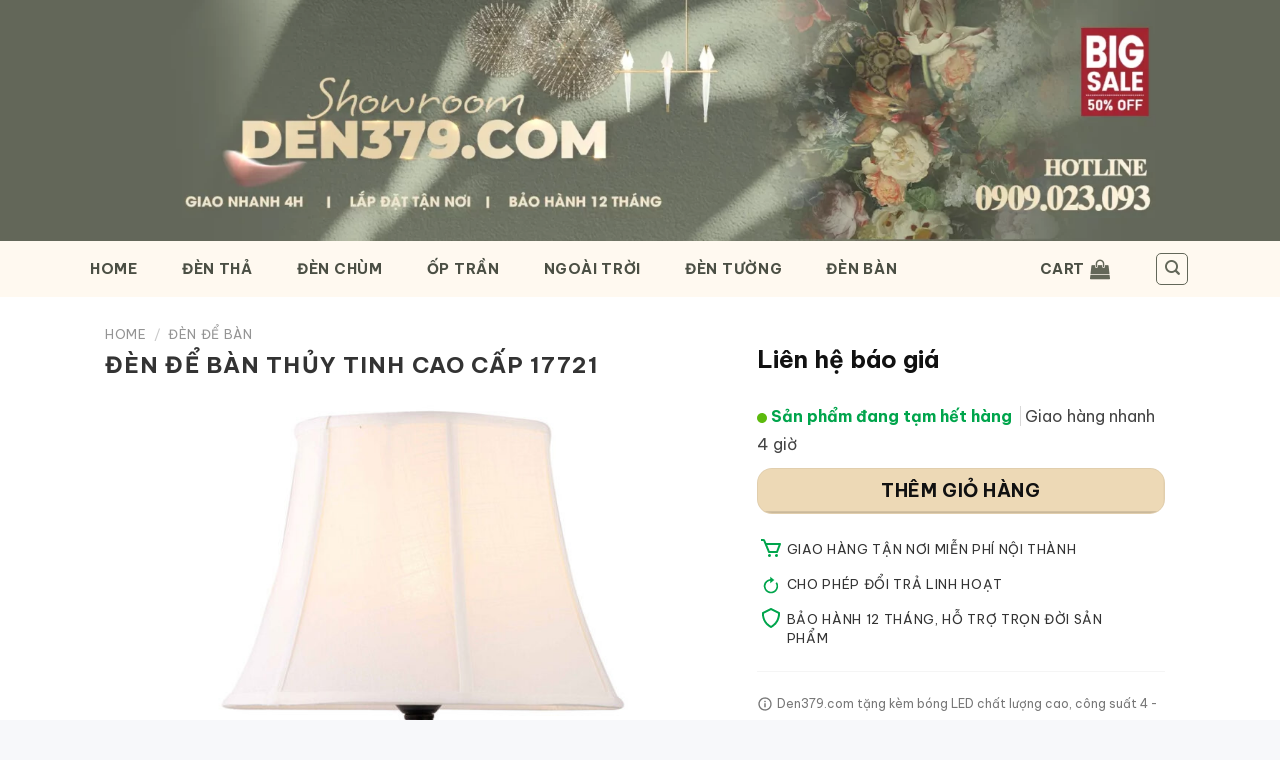

--- FILE ---
content_type: text/html; charset=UTF-8
request_url: https://den379.com/17721/den-de-ban-thuy-tinh-cao-cap-17721
body_size: 41587
content:
<!DOCTYPE html>
<html lang="en-US" class="loading-site no-js bg-fill">
<head>
	<meta charset="UTF-8" />
	<link rel="profile" href="http://gmpg.org/xfn/11" />
	<link rel="pingback" href="https://den379.com/xmlrpc.php" />

	<script>(function(html){html.className = html.className.replace(/\bno-js\b/,'js')})(document.documentElement);</script>
<meta name='robots' content='index, follow, max-image-preview:large, max-snippet:-1, max-video-preview:-1' />
	<style>img:is([sizes="auto" i], [sizes^="auto," i]) { contain-intrinsic-size: 3000px 1500px }</style>
	<meta name="viewport" content="width=device-width, initial-scale=1" />
	<!-- This site is optimized with the Yoast SEO plugin v26.8 - https://yoast.com/product/yoast-seo-wordpress/ -->
	<title>Đèn để bàn thủy tinh cao cấp 17721</title>
	<link rel="canonical" href="https://den379.com/17721/den-de-ban-thuy-tinh-cao-cap-17721" />
	<meta property="og:locale" content="en_US" />
	<meta property="og:type" content="article" />
	<meta property="og:title" content="Đèn để bàn thủy tinh cao cấp 17721" />
	<meta property="og:url" content="https://den379.com/17721/den-de-ban-thuy-tinh-cao-cap-17721" />
	<meta property="og:site_name" content="DEN379.COM" />
	<meta property="article:modified_time" content="2024-03-17T00:43:38+00:00" />
	<meta property="og:image" content="https://den379.com/wp-content/uploads/2020/07/T1715-2-1.jpg" />
	<meta property="og:image:width" content="850" />
	<meta property="og:image:height" content="1063" />
	<meta property="og:image:type" content="image/jpeg" />
	<meta name="twitter:card" content="summary_large_image" />
	<meta name="twitter:label1" content="Est. reading time" />
	<meta name="twitter:data1" content="3 minutes" />
	<script type="application/ld+json" class="yoast-schema-graph">{"@context":"https://schema.org","@graph":[{"@type":"WebPage","@id":"https://den379.com/17721/den-de-ban-thuy-tinh-cao-cap-17721","url":"https://den379.com/17721/den-de-ban-thuy-tinh-cao-cap-17721","name":"Đèn để bàn thủy tinh cao cấp 17721","isPartOf":{"@id":"http://den379.com/#website"},"primaryImageOfPage":{"@id":"https://den379.com/17721/den-de-ban-thuy-tinh-cao-cap-17721#primaryimage"},"image":{"@id":"https://den379.com/17721/den-de-ban-thuy-tinh-cao-cap-17721#primaryimage"},"thumbnailUrl":"https://den379.com/wp-content/uploads/2020/07/T1715-2-1.jpg","datePublished":"2020-07-12T03:58:51+00:00","dateModified":"2024-03-17T00:43:38+00:00","breadcrumb":{"@id":"https://den379.com/17721/den-de-ban-thuy-tinh-cao-cap-17721#breadcrumb"},"inLanguage":"en-US","potentialAction":[{"@type":"ReadAction","target":["https://den379.com/17721/den-de-ban-thuy-tinh-cao-cap-17721"]}]},{"@type":"ImageObject","inLanguage":"en-US","@id":"https://den379.com/17721/den-de-ban-thuy-tinh-cao-cap-17721#primaryimage","url":"https://den379.com/wp-content/uploads/2020/07/T1715-2-1.jpg","contentUrl":"https://den379.com/wp-content/uploads/2020/07/T1715-2-1.jpg","width":850,"height":1063,"caption":"Đèn để bàn thủy tinh cao cấp"},{"@type":"BreadcrumbList","@id":"https://den379.com/17721/den-de-ban-thuy-tinh-cao-cap-17721#breadcrumb","itemListElement":[{"@type":"ListItem","position":1,"name":"Trang chủ","item":"http://den379.com/"},{"@type":"ListItem","position":2,"name":"Sản Phẩm Mới Nhất","item":"http://den379.com/mua"},{"@type":"ListItem","position":3,"name":"Đèn để bàn thủy tinh cao cấp 17721"}]},{"@type":"WebSite","@id":"http://den379.com/#website","url":"http://den379.com/","name":"DEN379.COM","description":"Cửa Hàng Đèn Trang Trí Tốt Nhất TPHCM","publisher":{"@id":"http://den379.com/#organization"},"potentialAction":[{"@type":"SearchAction","target":{"@type":"EntryPoint","urlTemplate":"http://den379.com/?s={search_term_string}"},"query-input":{"@type":"PropertyValueSpecification","valueRequired":true,"valueName":"search_term_string"}}],"inLanguage":"en-US"},{"@type":"Organization","@id":"http://den379.com/#organization","name":"Đèn trang trí 379","url":"http://den379.com/","logo":{"@type":"ImageObject","inLanguage":"en-US","@id":"http://den379.com/#/schema/logo/image/","url":"http://den379.com/wp-content/uploads/2020/04/356-logo-2-2.png","contentUrl":"http://den379.com/wp-content/uploads/2020/04/356-logo-2-2.png","width":300,"height":44,"caption":"Đèn trang trí 379"},"image":{"@id":"http://den379.com/#/schema/logo/image/"}}]}</script>
	<!-- / Yoast SEO plugin. -->


<link rel='dns-prefetch' href='//fonts.googleapis.com' />
<link href='https://fonts.gstatic.com' crossorigin rel='preconnect' />
<link rel='prefetch' href='https://den379.com/wp-content/themes/flatsome/assets/js/flatsome.js?ver=e1ad26bd5672989785e1' />
<link rel='prefetch' href='https://den379.com/wp-content/themes/flatsome/assets/js/chunk.slider.js?ver=3.19.9' />
<link rel='prefetch' href='https://den379.com/wp-content/themes/flatsome/assets/js/chunk.popups.js?ver=3.19.9' />
<link rel='prefetch' href='https://den379.com/wp-content/themes/flatsome/assets/js/chunk.tooltips.js?ver=3.19.9' />
<link rel='prefetch' href='https://den379.com/wp-content/themes/flatsome/assets/js/woocommerce.js?ver=dd6035ce106022a74757' />
<link rel="alternate" type="application/rss+xml" title="DEN379.COM &raquo; Feed" href="https://den379.com/feed" />
<link rel="alternate" type="application/rss+xml" title="DEN379.COM &raquo; Comments Feed" href="https://den379.com/comments/feed" />
<link rel="alternate" type="application/rss+xml" title="DEN379.COM &raquo; Đèn để bàn thủy tinh cao cấp 17721 Comments Feed" href="https://den379.com/17721/den-de-ban-thuy-tinh-cao-cap-17721/feed" />
		<style>
			.lazyload,
			.lazyloading {
				max-width: 100%;
			}
		</style>
		<link rel='stylesheet' id='photoswipe-css' href='https://den379.com/wp-content/plugins/woocommerce/assets/css/photoswipe/photoswipe.min.css?ver=10.4.3' type='text/css' media='all' />
<link rel='stylesheet' id='photoswipe-default-skin-css' href='https://den379.com/wp-content/plugins/woocommerce/assets/css/photoswipe/default-skin/default-skin.min.css?ver=10.4.3' type='text/css' media='all' />
<style id='woocommerce-inline-inline-css' type='text/css'>
.woocommerce form .form-row .required { visibility: visible; }
</style>
<link rel='stylesheet' id='wqpmb-style-css' href='https://den379.com/wp-content/plugins/wc-quantity-plus-minus-button/assets/css/style.css?ver=1.0.0' type='text/css' media='all' />
<link rel='stylesheet' id='jquery-chosen-css' href='https://den379.com/wp-content/plugins/jet-search/assets/lib/chosen/chosen.min.css?ver=1.8.7' type='text/css' media='all' />
<link rel='stylesheet' id='jet-search-css' href='https://den379.com/wp-content/plugins/jet-search/assets/css/jet-search.css?ver=3.5.10' type='text/css' media='all' />
<link rel='stylesheet' id='flatsome-main-css' href='https://den379.com/wp-content/themes/flatsome/assets/css/flatsome.css?ver=3.19.9' type='text/css' media='all' />
<style id='flatsome-main-inline-css' type='text/css'>
@font-face {
				font-family: "fl-icons";
				font-display: block;
				src: url(https://den379.com/wp-content/themes/flatsome/assets/css/icons/fl-icons.eot?v=3.19.9);
				src:
					url(https://den379.com/wp-content/themes/flatsome/assets/css/icons/fl-icons.eot#iefix?v=3.19.9) format("embedded-opentype"),
					url(https://den379.com/wp-content/themes/flatsome/assets/css/icons/fl-icons.woff2?v=3.19.9) format("woff2"),
					url(https://den379.com/wp-content/themes/flatsome/assets/css/icons/fl-icons.ttf?v=3.19.9) format("truetype"),
					url(https://den379.com/wp-content/themes/flatsome/assets/css/icons/fl-icons.woff?v=3.19.9) format("woff"),
					url(https://den379.com/wp-content/themes/flatsome/assets/css/icons/fl-icons.svg?v=3.19.9#fl-icons) format("svg");
			}
</style>
<link rel='stylesheet' id='flatsome-shop-css' href='https://den379.com/wp-content/themes/flatsome/assets/css/flatsome-shop.css?ver=3.19.9' type='text/css' media='all' />
<link rel='stylesheet' id='flatsome-style-css' href='https://den379.com/wp-content/themes/flat379/style.css?ver=3.0' type='text/css' media='all' />
<link rel='stylesheet' id='flatsome-googlefonts-css' href='//fonts.googleapis.com/css?family=Be+Vietnam+Pro%3Aregular%2C700%2Cregular%2C700%2C700&#038;display=swap&#038;ver=3.9' type='text/css' media='all' />
<script type="text/javascript" src="https://den379.com/wp-includes/js/jquery/jquery.min.js?ver=3.7.1" id="jquery-core-js"></script>
<script type="text/javascript" src="https://den379.com/wp-content/plugins/woocommerce/assets/js/jquery-blockui/jquery.blockUI.min.js?ver=2.7.0-wc.10.4.3" id="wc-jquery-blockui-js" data-wp-strategy="defer"></script>
<script type="text/javascript" id="wc-add-to-cart-js-extra">
/* <![CDATA[ */
var wc_add_to_cart_params = {"ajax_url":"\/wp-admin\/admin-ajax.php","wc_ajax_url":"\/?wc-ajax=%%endpoint%%","i18n_view_cart":"View cart","cart_url":"https:\/\/den379.com\/thanh-toan","is_cart":"","cart_redirect_after_add":"yes"};
/* ]]> */
</script>
<script type="text/javascript" src="https://den379.com/wp-content/plugins/woocommerce/assets/js/frontend/add-to-cart.min.js?ver=10.4.3" id="wc-add-to-cart-js" defer="defer" data-wp-strategy="defer"></script>
<script type="text/javascript" src="https://den379.com/wp-content/plugins/woocommerce/assets/js/photoswipe/photoswipe.min.js?ver=4.1.1-wc.10.4.3" id="wc-photoswipe-js" defer="defer" data-wp-strategy="defer"></script>
<script type="text/javascript" src="https://den379.com/wp-content/plugins/woocommerce/assets/js/photoswipe/photoswipe-ui-default.min.js?ver=4.1.1-wc.10.4.3" id="wc-photoswipe-ui-default-js" defer="defer" data-wp-strategy="defer"></script>
<script type="text/javascript" id="wc-single-product-js-extra">
/* <![CDATA[ */
var wc_single_product_params = {"i18n_required_rating_text":"Please select a rating","i18n_rating_options":["1 of 5 stars","2 of 5 stars","3 of 5 stars","4 of 5 stars","5 of 5 stars"],"i18n_product_gallery_trigger_text":"View full-screen image gallery","review_rating_required":"yes","flexslider":{"rtl":false,"animation":"slide","smoothHeight":true,"directionNav":false,"controlNav":"thumbnails","slideshow":false,"animationSpeed":500,"animationLoop":false,"allowOneSlide":false},"zoom_enabled":"","zoom_options":[],"photoswipe_enabled":"1","photoswipe_options":{"shareEl":false,"closeOnScroll":false,"history":false,"hideAnimationDuration":0,"showAnimationDuration":0},"flexslider_enabled":""};
/* ]]> */
</script>
<script type="text/javascript" src="https://den379.com/wp-content/plugins/woocommerce/assets/js/frontend/single-product.min.js?ver=10.4.3" id="wc-single-product-js" defer="defer" data-wp-strategy="defer"></script>
<script type="text/javascript" src="https://den379.com/wp-content/plugins/woocommerce/assets/js/js-cookie/js.cookie.min.js?ver=2.1.4-wc.10.4.3" id="wc-js-cookie-js" data-wp-strategy="defer"></script>
<link rel="https://api.w.org/" href="https://den379.com/wp-json/" /><link rel="alternate" title="JSON" type="application/json" href="https://den379.com/wp-json/wp/v2/product/17721" /><link rel="EditURI" type="application/rsd+xml" title="RSD" href="https://den379.com/xmlrpc.php?rsd" />
<meta name="generator" content="WordPress 6.8.3" />
<meta name="generator" content="WooCommerce 10.4.3" />
<link rel='shortlink' href='https://den379.com/?p=17721' />
<link rel="alternate" title="oEmbed (JSON)" type="application/json+oembed" href="https://den379.com/wp-json/oembed/1.0/embed?url=https%3A%2F%2Fden379.com%2F17721%2Fden-de-ban-thuy-tinh-cao-cap-17721" />
<link rel="alternate" title="oEmbed (XML)" type="text/xml+oembed" href="https://den379.com/wp-json/oembed/1.0/embed?url=https%3A%2F%2Fden379.com%2F17721%2Fden-de-ban-thuy-tinh-cao-cap-17721&#038;format=xml" />
		<script>
			document.documentElement.className = document.documentElement.className.replace('no-js', 'js');
		</script>
				<style>
			.no-js img.lazyload {
				display: none;
			}

			figure.wp-block-image img.lazyloading {
				min-width: 150px;
			}

			.lazyload,
			.lazyloading {
				--smush-placeholder-width: 100px;
				--smush-placeholder-aspect-ratio: 1/1;
				width: var(--smush-image-width, var(--smush-placeholder-width)) !important;
				aspect-ratio: var(--smush-image-aspect-ratio, var(--smush-placeholder-aspect-ratio)) !important;
			}

						.lazyload, .lazyloading {
				opacity: 0;
			}

			.lazyloaded {
				opacity: 1;
				transition: opacity 400ms;
				transition-delay: 0ms;
			}

					</style>
		<meta name="theme-color" content="#111">
<!-- Google tag (gtag.js) -->
<script async src="https://www.googletagmanager.com/gtag/js?id=AW-11301272072">
</script>
<script>
  window.dataLayer = window.dataLayer || [];
  function gtag(){dataLayer.push(arguments);}
  gtag('js', new Date());

  gtag('config', 'AW-11301272072');
</script>

<!-- Google Tag Manager -->
<script>(function(w,d,s,l,i){w[l]=w[l]||[];w[l].push({'gtm.start':
new Date().getTime(),event:'gtm.js'});var f=d.getElementsByTagName(s)[0],
j=d.createElement(s),dl=l!='dataLayer'?'&l='+l:'';j.async=true;j.src=
'https://www.googletagmanager.com/gtm.js?id='+i+dl;f.parentNode.insertBefore(j,f);
})(window,document,'script','dataLayer','GTM-NN73KB4');</script>
<!-- End Google Tag Manager -->


	<noscript><style>.woocommerce-product-gallery{ opacity: 1 !important; }</style></noscript>
	<meta name="generator" content="Elementor 3.33.2; features: e_font_icon_svg, additional_custom_breakpoints; settings: css_print_method-external, google_font-enabled, font_display-swap">
			<style>
				.e-con.e-parent:nth-of-type(n+4):not(.e-lazyloaded):not(.e-no-lazyload),
				.e-con.e-parent:nth-of-type(n+4):not(.e-lazyloaded):not(.e-no-lazyload) * {
					background-image: none !important;
				}
				@media screen and (max-height: 1024px) {
					.e-con.e-parent:nth-of-type(n+3):not(.e-lazyloaded):not(.e-no-lazyload),
					.e-con.e-parent:nth-of-type(n+3):not(.e-lazyloaded):not(.e-no-lazyload) * {
						background-image: none !important;
					}
				}
				@media screen and (max-height: 640px) {
					.e-con.e-parent:nth-of-type(n+2):not(.e-lazyloaded):not(.e-no-lazyload),
					.e-con.e-parent:nth-of-type(n+2):not(.e-lazyloaded):not(.e-no-lazyload) * {
						background-image: none !important;
					}
				}
			</style>
			<script>document.addEventListener('DOMContentLoaded', function() {
    // Tìm container có class đã đặt
    var header = document.querySelector('.my-sticky-header');

    window.addEventListener('scroll', function() {
        // Nếu cuộn xuống quá 50px thì thêm class 'active'
        if (window.scrollY > 64) {
            header.classList.add('active');
        } else {
            // Nếu quay lại đầu trang thì bỏ class 'active'
            header.classList.remove('active');
        }
    });
});</script><link rel="icon" href="https://den379.com/wp-content/uploads/2021/04/LOGO-3-1.png" sizes="32x32" />
<link rel="icon" href="https://den379.com/wp-content/uploads/2021/04/LOGO-3-1.png" sizes="192x192" />
<link rel="apple-touch-icon" href="https://den379.com/wp-content/uploads/2021/04/LOGO-3-1.png" />
<meta name="msapplication-TileImage" content="https://den379.com/wp-content/uploads/2021/04/LOGO-3-1.png" />
<style id="custom-css" type="text/css">:root {--primary-color: #636759;--fs-color-primary: #636759;--fs-color-secondary: #edd9b6;--fs-color-success: #666666;--fs-color-alert: #c4123f;--fs-experimental-link-color: #333333;--fs-experimental-link-color-hover: #111111;}.tooltipster-base {--tooltip-color: #fff;--tooltip-bg-color: #000;}.off-canvas-right .mfp-content, .off-canvas-left .mfp-content {--drawer-width: 300px;}.off-canvas .mfp-content.off-canvas-cart {--drawer-width: 360px;}html{background-color:#f7f8fa!important;}.container-width, .full-width .ubermenu-nav, .container, .row{max-width: 1130px}.row.row-collapse{max-width: 1100px}.row.row-small{max-width: 1122.5px}.row.row-large{max-width: 1160px}.header-main{height: 56px}#logo img{max-height: 56px}#logo{width:132px;}#logo img{padding:5px 0;}.stuck #logo img{padding:15px 0;}.header-bottom{min-height: 17px}.header-top{min-height: 40px}.transparent .header-main{height: 30px}.transparent #logo img{max-height: 30px}.has-transparent + .page-title:first-of-type,.has-transparent + #main > .page-title,.has-transparent + #main > div > .page-title,.has-transparent + #main .page-header-wrapper:first-of-type .page-title{padding-top: 110px;}.header.show-on-scroll,.stuck .header-main{height:39px!important}.stuck #logo img{max-height: 39px!important}.search-form{ width: 47%;}.header-bg-color {background-color: rgba(255,248,237,0.82)}.header-bottom {background-color: #ffffff}.header-main .nav > li > a{line-height: 22px }.stuck .header-main .nav > li > a{line-height: 11px }.header-bottom-nav > li > a{line-height: 31px }@media (max-width: 549px) {.header-main{height: 53px}#logo img{max-height: 53px}}.main-menu-overlay{background-color: #ffffff}.nav-dropdown{font-size:96%}.header-top{background-color:#636759!important;}body{color: #444444}h1,h2,h3,h4,h5,h6,.heading-font{color: #333333;}body{font-size: 100%;}@media screen and (max-width: 549px){body{font-size: 100%;}}body{font-family: "Be Vietnam Pro", sans-serif;}body {font-weight: 400;font-style: normal;}.nav > li > a {font-family: "Be Vietnam Pro", sans-serif;}.mobile-sidebar-levels-2 .nav > li > ul > li > a {font-family: "Be Vietnam Pro", sans-serif;}.nav > li > a,.mobile-sidebar-levels-2 .nav > li > ul > li > a {font-weight: 700;font-style: normal;}h1,h2,h3,h4,h5,h6,.heading-font, .off-canvas-center .nav-sidebar.nav-vertical > li > a{font-family: "Be Vietnam Pro", sans-serif;}h1,h2,h3,h4,h5,h6,.heading-font,.banner h1,.banner h2 {font-weight: 700;font-style: normal;}.alt-font{font-family: "Be Vietnam Pro", sans-serif;}.alt-font {font-weight: 700!important;font-style: normal!important;}.header:not(.transparent) .top-bar-nav > li > a {color: #111111;}.header:not(.transparent) .top-bar-nav.nav > li > a:hover,.header:not(.transparent) .top-bar-nav.nav > li.active > a,.header:not(.transparent) .top-bar-nav.nav > li.current > a,.header:not(.transparent) .top-bar-nav.nav > li > a.active,.header:not(.transparent) .top-bar-nav.nav > li > a.current{color: #111111;}.top-bar-nav.nav-line-bottom > li > a:before,.top-bar-nav.nav-line-grow > li > a:before,.top-bar-nav.nav-line > li > a:before,.top-bar-nav.nav-box > li > a:hover,.top-bar-nav.nav-box > li.active > a,.top-bar-nav.nav-pills > li > a:hover,.top-bar-nav.nav-pills > li.active > a{color:#FFF!important;background-color: #111111;}.header:not(.transparent) .header-nav-main.nav > li > a {color: #4b4f44;}.header:not(.transparent) .header-nav-main.nav > li > a:hover,.header:not(.transparent) .header-nav-main.nav > li.active > a,.header:not(.transparent) .header-nav-main.nav > li.current > a,.header:not(.transparent) .header-nav-main.nav > li > a.active,.header:not(.transparent) .header-nav-main.nav > li > a.current{color: #c9b187;}.header-nav-main.nav-line-bottom > li > a:before,.header-nav-main.nav-line-grow > li > a:before,.header-nav-main.nav-line > li > a:before,.header-nav-main.nav-box > li > a:hover,.header-nav-main.nav-box > li.active > a,.header-nav-main.nav-pills > li > a:hover,.header-nav-main.nav-pills > li.active > a{color:#FFF!important;background-color: #c9b187;}.header:not(.transparent) .header-bottom-nav.nav > li > a{color: #111111;}.header:not(.transparent) .header-bottom-nav.nav > li > a:hover,.header:not(.transparent) .header-bottom-nav.nav > li.active > a,.header:not(.transparent) .header-bottom-nav.nav > li.current > a,.header:not(.transparent) .header-bottom-nav.nav > li > a.active,.header:not(.transparent) .header-bottom-nav.nav > li > a.current{color: #111111;}.header-bottom-nav.nav-line-bottom > li > a:before,.header-bottom-nav.nav-line-grow > li > a:before,.header-bottom-nav.nav-line > li > a:before,.header-bottom-nav.nav-box > li > a:hover,.header-bottom-nav.nav-box > li.active > a,.header-bottom-nav.nav-pills > li > a:hover,.header-bottom-nav.nav-pills > li.active > a{color:#FFF!important;background-color: #111111;}.widget:where(:not(.widget_shopping_cart)) a{color: #333333;}.widget:where(:not(.widget_shopping_cart)) a:hover{color: #333333;}.widget .tagcloud a:hover{border-color: #333333; background-color: #333333;}.shop-page-title.featured-title .title-overlay{background-color: rgba(0,0,0,0.3);}.current .breadcrumb-step, [data-icon-label]:after, .button#place_order,.button.checkout,.checkout-button,.single_add_to_cart_button.button, .sticky-add-to-cart-select-options-button{background-color: #333333!important }.badge-inner.on-sale{background-color: #333333}.star-rating span:before,.star-rating:before, .woocommerce-page .star-rating:before, .stars a:hover:after, .stars a.active:after{color: #ffbe00}.price del, .product_list_widget del, del .woocommerce-Price-amount { color: #333333; }ins .woocommerce-Price-amount { color: #333333; }@media screen and (min-width: 550px){.products .box-vertical .box-image{min-width: 247px!important;width: 247px!important;}}.header-main .social-icons,.header-main .cart-icon strong,.header-main .menu-title,.header-main .header-button > .button.is-outline,.header-main .nav > li > a > i:not(.icon-angle-down){color: #636759!important;}.header-main .header-button > .button.is-outline,.header-main .cart-icon strong:after,.header-main .cart-icon strong{border-color: #636759!important;}.header-main .header-button > .button:not(.is-outline){background-color: #636759!important;}.header-main .current-dropdown .cart-icon strong,.header-main .header-button > .button:hover,.header-main .header-button > .button:hover i,.header-main .header-button > .button:hover span{color:#FFF!important;}.header-main .menu-title:hover,.header-main .social-icons a:hover,.header-main .header-button > .button.is-outline:hover,.header-main .nav > li > a:hover > i:not(.icon-angle-down){color: #636759!important;}.header-main .current-dropdown .cart-icon strong,.header-main .header-button > .button:hover{background-color: #636759!important;}.header-main .current-dropdown .cart-icon strong:after,.header-main .current-dropdown .cart-icon strong,.header-main .header-button > .button:hover{border-color: #636759!important;}.footer-1{background-color: #ffffff}.footer-2{background-color: #000000}.absolute-footer, html{background-color: #edd8bb}.nav-vertical-fly-out > li + li {border-top-width: 1px; border-top-style: solid;}/* Custom CSS */:root {--red: red;}#logo{display:none}.shop-page-title{margin-bottom:15px}.sp_note{background:#FFFBE560;padding:1em;}h1{text-transform: capitalize;}.flickity-prev-next-button{color:#F6E8CA}.vanchuyen{border-top:1px solid #eee;margin-top:10px;padding-bottom:10px;display: flex;align-items: center;}.vanchuyen .icon {width: 25px;margin-right: 10px;}.vanchuyen .text {font-size:0.85em;margin: 0;}.product-small .spec{}.product-small del{padding-right:0.5em}.product-small bdi{}.product-small .product-small{border-radius:0px;overflow:hidden!important;}.product-small .box-text{background:#f2f2f2;padding:15px;margin-bottom:15px;}.discount-tag.ship span {background:#001936}.discount-tag{position: absolute;opacity:1;left: -7px;top: 2px;z-index: 5;width: calc(100% - 110px);min-height: 46px;text-align: left;display: -webkit-box;display: -ms-flexbox;display: flex;-webkit-box-pack: center;-ms-flex-pack: center;justify-content: center;-webkit-box-orient: vertical;-webkit-box-direction: normal;-ms-flex-direction: column;flex-direction: column;}.discount-tag span {display: inline-block; text-overflow: ellipsis; white-space: nowrap; overflow: hidden; background: #E4CEA4; height: 18px; padding: 0 10px; line-height: 19px; font-size: 12px; color: #333; font-weight: 600; text-transform: uppercase; border-radius: 2px 2px 2px 3px; -webkit-box-shadow: 1px 1px 3px rgba(0,0,0,.3); box-shadow: 1px 1px 3px rgba(0,0,0,.3); vertical-align: top;z-index:6;}.discount-tag p:after{content: '';width: 0;height: 0;position: absolute;left: 1px;top: 18px;border-left: 7px solid transparent;border-top: 9px solid #56443e; z-index:3; }.discount-tag.ship p:before{border-top: 9px solid #000;}.discount-tag p{margin: 0; margin-bottom: 0; position: relative;}#header i.icon-angle-down{display:none}.nav>li.html {letter-spacing:0.1em;}.form-flat input:not([type=submit]), .form-flat select, .form-flat textarea{background-color:#fff;}.button.icon.circle{display:none;}.product-thumbnails .is-nav-selected a, .product-thumbnails a:hover{border:none}.sidebar-wrapper .widget.widget_product_categories li.cat-item.cat-item-231,.sidebar-wrapper .widget.widget_product_categories li.cat-item.cat-item-800 {display: none;}.custom-product-page>.col{padding:0!important;}.custom-product-page>.col>.col-inner{padding:0!important;}.ux-layout-40276>.col{padding:0!important;}.ux-layout-40276>.col>.col-inner{padding:0!important;}.ux-layout-19594>.col{padding:0!important;}.ux-layout-19594>.col>.col-inner{padding:0!important;}.ux-layout-1215 >.col{padding:0!important;}.ux-layout-1215 >.col>.col-inner{padding:0!important;}#cart-popup .checkout{display:none}.woocommerce-additional-fields h3{display:none;}.checkout_coupon{display:block!important}.thanhtoan .message-wrapper,.thanhtoan .checkout_coupon{display:none!important;}.woocommerce-billing-fields{border:none}.thum_vari span{font-size:0.7em;display:block;text-transform:uppercase;}.thum_vari{padding:0;margin:0!important;}.thum_vari .col{margin:0;padding:5px;}.absolute-footer{display:none!important}.product-type-variable .giashowrrom,.product-type-variable .product-price-container{display:none;}.giashowrrom,.product-price-container{display:inline-block;}.product-price-container strong{margin-left:10px;font-size:1.3em;text-transform:uppercase}.button.secondary{color:#111}.varibox{border:1px solid rgb(221, 221, 221);padding:10px!important;border-radius:8px;background:#fff}a.zoom-button{display:none;}.commentlist li .comment-text{padding:0}.commentlist li .comment-text img{margin-top:10px;}.commentlist ul{margin:0;}#review_form,.woocommerce-Reviews-title,.woocommerce-noreviews{display:none}#comments{padding:0}/*gradient header*/.entry-content{padding-top:0!important;padding-bottom:0!important;}.entry-content img.small{height:1.2em;width:auto}.entry-content p{font-size:1em;}.entry-content>h6{padding:1em 1em 0em}.entry-content>h2{padding:0em 0.5em 0em}ul li.bullet-arrow:before{color:grey;}/*nút mua hàng*/.product-info .price del span.amount{display:none;font-size:18px;font-weight:700;text-transform:uppercase;}.product-info .price del span.amount:before{content:"Giá gốc: "}.nav>li>a{color:#111}.single_add_to_cart_button.button{background:#C31E30!important;}.breadcrumbs .divider{color:#666;}.product_meta a{color:#0082b0}.pswp__bg{}.pswp__ui--fit .pswp__caption{background:none;}.pswp__caption__center{text-transform:uppercase;letter-spacing:0.06em}.pswp__caption__center{background:#333}.product-small .star-rating{display:none;}.nav-spacing-large>li { margin: 0 22px; }.large-columns-6 .woocommerce-Price-amount {font-size:1em}.products .product-small .box-image{cursor:pointer;}.mfp-content img{max-height:150vh}body{line-height:1.8;-webkit-font-smoothing:antialiased;}#wrapper{background:#fff}/* thu gọn mô tả cate */.s80-main{height:6em;overflow:hidden;position:relative;padding:15px!important;}.s80-more{position: absolute; right: 0; top: 4.1em; background: #f2f2f2; text-transform: lowercase; padding-left: 10px; cursor: pointer;font-weight:700}.s80-less{margin-top:-1.5em;font-weight:700;cursor: pointer;float:right;padding:0.5em;}/* thu gọn mô tả cate */.nav-spacing-xlarge>li { margin: 0 25px; }.woocommerce-review__published-date{display:none;}#header a{letter-spacing:0.05em}.shop_attributes th{padding-left:1em;font-size:1em;}.shop_attributes td{font-size:1em;}del span.amount{display:none}#main,#wrapper{background:#fff;}#main .rowauto{margin-right:auto!important;#main margin-left:auto!important;}.cateicon img{border-radius:50%;}.product-lightbox{max-height:90vh;overflow:auto}span.skutag{display:none;}.admin-bar span.idtag{display:none;}.admin-bar span.skutag{display:inline-block;}.view-more-button{background:#333;text-transform:uppercase;border-radius:30px}.section-title-bold span{border:none;}.section-title-container{margin-bottom: 0;}h2.section-title{font-size:28px}h3.section-title{font-size:24px}.section-title b{height:0.5px}.section-title a{font-size:14px;}/*làm đẹp nút xóa sp*/a.remove { width: 30px; height: 22px; position: relative; transition: opacity 200ms; vertical-align: top; display: block; -webkit-appearance: none; background: none; border: none; cursor: pointer; outline: none; padding: 0; text-indent: -9999px; }a.remove:before,a.remove:after { background: url([data-uri]) 0 0 no-repeat; left: 8px; position: absolute; right: 8px; top: 2px; display: inline-block; content: ''; } a.remove:before{ height: 6px; transform-origin: -7% 100%; -moz-transform-origin: -7% 100%; -webkit-transform-origin: -7% 100%; transition: transform 150ms; -moz-transition: transform 150ms; -webkit-transition: transform 150ms; width: 14px; }a.remove:after{ background-position: -1px -4px; height: 12px; margin-left: 1px; margin-right: 2px; margin-top: 4px; width: 11px; }a.remove:hover:before{ transform: rotate(-45deg); -moz-transform: rotate(-45deg); -webkit-transform: rotate(-45deg); transition: transform 250ms; -moz-transition: transform 250ms; -webkit-transition: transform 250ms; }a.remove:hover { background: transparent; }.lightbox-content{max-width:1100px;}/*Không có sp*/.archive .custom-category-header,.archive#main{padding:0 5px;background:transparent!important;}.category-page-row{padding-top:0;}.homepromo:before{content: ''; display: block; background: url(http://den379.com/wp-content/uploads/2020/05/tag-best-price-9.png) no-repeat center center; background-size: 250px 31px; width: 250px; height: 31px; position: absolute; left: 50%; top: -19px; margin-left: -154px; z-index: 25;}.homepromo.luxury:before{background-image:url(http://den379.com/wp-content/uploads/2020/05/Tag-luxury-9.png);}.homepromo.euro:before{background-image:url(http://den379.com/wp-content/uploads/2020/05/Eu-style.png);}.homepromo.simply:before{background-image:url(http://den379.com/wp-content/uploads/2020/05/tag-simply.png);}.homepromo{border:1px solid #CFCFCF;margin-top:30px; overflow: visible; padding:35px 7px 10px;background:#fff;clear: both;position:relative;}h3.title{font-size:1.6em;}h3.title{margin-bottom:20px;letter-spacing:0.05em;}.row5x>.col{padding:5px;}.iconv3 .col{padding:0px} .iconv3 p{margin:0;font-size:9px;} .iconv3 .col-inner>.img:not(:last-child){margin-bottom:0px;padding:0px 0.35em;}.iconv3 a{margin-top:-5px;font-weight:700;}.iconv3 p{margin-top:-6px;padding:2px;margin-top:-15px;}.iconv3 a.plain,.iconv3 a{color:#fff}.iconv3{background:#111}b, strong {font-weight: 700;}.breadcrumbs{font-weight:normal;letter-spacing:0.05em;}.badge-circle{display:none}.row0>.col{padding:0!important;}.row0{padding:0!important;}span.widget-title{font-weight:700;font-family:'Montserrat','Arial',sans-serif;font-size:1.1em;}.product_tag-outstock .stock,.product_tag-outstock form.cart{display:none;}.single-product .btoutstock{display:none;}.single-product .widget-upsell{padding:10px 15px;background:#f2f2f2;}.product_tag-outstock .btoutstock{display:block}.single-product .widgets-framed .widget{border:none;}.rowproduct {background:#fff;padding-top:20px;padding-bottom:10px;}.rowproduct .product-section >.row >.col{flex-basis:100%!important;max-width:100%;}.rowproduct .breadcrumbs a{color:#111;}.product-section{border:none;}.product-page-sections h5{font-size:20px}.rowproduct >.col{padding:0 15px 0px}.single-product .accordion-title{border:none;}.single-product .accordion-inner{padding:5px;}.bgfff{background:#fff;}.bgwg{background: #FFEFBA;/* fallback for old browsers */ background: -webkit-linear-gradient(to right, #FFFFFF, #FFEFBA);/* Chrome 10-25, Safari 5.1-6 */ background: linear-gradient(to right, #FFFFFF, #FFEFBA); /* W3C, IE 10+/ Edge, Firefox 16+, Chrome 26+, Opera 12+, Safari 7+ */} .row-collapse.bgfff{padding-top:0;}.woocommerce-checkout #billing_country_field{display:none}.section+.row:not(.row-collapse){margin-top:10px}.category-page-row #shop-sidebar aside{padding:10px;background:#fff;}aside.widget_product_categories{text-transform:uppercase;letter-spacing:0.06em;}aside{font-size:90%;}.category-page-row>.large-3{padding:0;}.category-page-row>.large-9{padding-bottom:10px;}.woocommerce-result-count,.woocommerce-ordering{display:none}.cate-foot.row.row:not(.row-collapse){margin-left:-5px;margin-right:-5px;}body{overflow:hidden!important}.badge-inner.on-sale{}/* Custom CSS Tablet */@media (max-width: 849px){h1{color:#001510}.col{padding-bottom:10px;}h3.title{background:#333;color:#fff;text-align:center;margin:0 -5% 20px -5%;width:110%;padding:3px;font-size:1.2em;}.imgfull{width:110%!important;margin-left:-5%;}.header-wrapper .icon-shopping-bag:after{display:none;}.header-wrapper .logo2{display:none}.header-wrapper.stuck .logo2{display:block} #top-bar .flex-row{padding:0}}/* Custom CSS Mobile */@media (max-width: 549px){/*menu icon*/#wide-nav .container{padding:0}#header .header-bottom-nav li{padding:0px!important}/*padding trang sp*/.entry-content img:not(.small){max-width:calc(100% + 30px);width:calc(100% + 30px);margin-left:-15px;}.rmbcl>.col{padding:0 8px 15px;}.rmbcl>.info{padding:0}/*padding trang sp*/.products .product-small.col,.row-small>.product-small.col {padding:0 5px 10px 5px;}#header .logo a{font-size:20px;}#header .header-bottom-nav li{ margin: 0 3px;font-size:90%;padding:0px 10px }#header .htmenu p{font-size:10px;line-height:30px;} .mb0>.col{padding:0!important;}.mb0{margin:0 auto!important;}.single-product #spmota{max-height:100vh;overflow:scroll;}.bgfff{padding-top:0;}.single-product .topproduct{padding-top:0px;}.single-product .topproduct>.col:first-child{padding:0}.single-product .breadcrumbs{padding-top:15px;}.topproduct ins .amount{font-size:24px}.mfp-container{padding:0px}.botproduct .col{padding-bottom:0;}.single-product .htcontent >.col{padding:0!important;}.htcontent h2,.htcontent h3,.htcontent h4,.htcontent h5,.single-product .widget-title{margin-top:15px;}.single-product .botproduct{}.category-page-row .product-small.featured{max-width:100%;flex-basis:100%;}}.label-new.menu-item > a:after{content:"New";}.label-hot.menu-item > a:after{content:"Hot";}.label-sale.menu-item > a:after{content:"Sale";}.label-popular.menu-item > a:after{content:"Popular";}</style></head>

<body class="wp-singular product-template-default single single-product postid-17721 wp-theme-flatsome wp-child-theme-flat379 theme-flatsome woocommerce woocommerce-page woocommerce-no-js product_cat_den-ban full-width bg-fill box-shadow lightbox nav-dropdown-has-shadow nav-dropdown-has-border mobile-submenu-slide mobile-submenu-slide-levels-1 elementor-default elementor-kit-67985">

<!-- Google Tag Manager (noscript) -->
<noscript><iframe data-src="https://www.googletagmanager.com/ns.html?id=GTM-NN73KB4"
height="0" width="0" style="display:none;visibility:hidden" src="[data-uri]" class="lazyload" data-load-mode="1"></iframe></noscript>
<!-- End Google Tag Manager (noscript) -->
<a class="skip-link screen-reader-text" href="#main">Skip to content</a>

<div id="wrapper">

	
	<header id="header" class="header ">
		<div class="header-wrapper">
			<div id="top-bar" class="header-top hide-for-sticky nav-dark flex-has-center">
    <div class="flex-row container">
      <div class="flex-col hide-for-medium flex-left">
          <ul class="nav nav-left medium-nav-center nav-small  nav-divided nav-uppercase">
                        </ul>
      </div>

      <div class="flex-col hide-for-medium flex-center">
          <ul class="nav nav-center nav-small  nav-divided nav-uppercase">
              <li class="header-block"><div class="header-block-block-3">	<div class="img has-hover x md-x lg-x y md-y lg-y" id="image_960690930">
		<a class="" href="/" >						<div class="img-inner dark" >
			<img width="1862" height="407" data-src="https://den379.com/wp-content/uploads/2024/10/SHOWROOM379v2-1.webp" class="attachment-original size-original lazyload" alt="banner" decoding="async" data-srcset="https://den379.com/wp-content/uploads/2024/10/SHOWROOM379v2-1.webp 1862w, https://den379.com/wp-content/uploads/2024/10/SHOWROOM379v2-1-600x131.webp 600w, https://den379.com/wp-content/uploads/2024/10/SHOWROOM379v2-1-1024x224.webp 1024w, https://den379.com/wp-content/uploads/2024/10/SHOWROOM379v2-1-1536x336.webp 1536w, https://den379.com/wp-content/uploads/2024/10/SHOWROOM379v2-1-510x111.webp 510w" data-sizes="(max-width: 1862px) 100vw, 1862px" src="[data-uri]" style="--smush-placeholder-width: 1862px; --smush-placeholder-aspect-ratio: 1862/407;" />						
					</div>
						</a>		
<style>
#image_960690930 {
  width: 100%;
}
</style>
	</div>
	</div></li>          </ul>
      </div>

      <div class="flex-col hide-for-medium flex-right">
         <ul class="nav top-bar-nav nav-right nav-small  nav-divided nav-uppercase">
                        </ul>
      </div>

            <div class="flex-col show-for-medium flex-grow">
          <ul class="nav nav-center nav-small mobile-nav  nav-divided nav-uppercase">
              <li class="header-block"><div class="header-block-block-3">	<div class="img has-hover x md-x lg-x y md-y lg-y" id="image_73730025">
		<a class="" href="/" >						<div class="img-inner dark" >
			<img width="1862" height="407" data-src="https://den379.com/wp-content/uploads/2024/10/SHOWROOM379v2-1.webp" class="attachment-original size-original lazyload" alt="banner" decoding="async" data-srcset="https://den379.com/wp-content/uploads/2024/10/SHOWROOM379v2-1.webp 1862w, https://den379.com/wp-content/uploads/2024/10/SHOWROOM379v2-1-600x131.webp 600w, https://den379.com/wp-content/uploads/2024/10/SHOWROOM379v2-1-1024x224.webp 1024w, https://den379.com/wp-content/uploads/2024/10/SHOWROOM379v2-1-1536x336.webp 1536w, https://den379.com/wp-content/uploads/2024/10/SHOWROOM379v2-1-510x111.webp 510w" data-sizes="(max-width: 1862px) 100vw, 1862px" src="[data-uri]" style="--smush-placeholder-width: 1862px; --smush-placeholder-aspect-ratio: 1862/407;" />						
					</div>
						</a>		
<style>
#image_73730025 {
  width: 100%;
}
</style>
	</div>
	</div></li>          </ul>
      </div>
      
    </div>
</div>
<div id="masthead" class="header-main hide-for-sticky">
      <div class="header-inner flex-row container logo-left medium-logo-left" role="navigation">

          <!-- Logo -->
          <div id="logo" class="flex-col logo">
            
<!-- Header logo -->
<a href="https://den379.com/" title="DEN379.COM - Cửa Hàng Đèn Trang Trí Tốt Nhất TPHCM" rel="home">
		DEN379.COM</a>
          </div>

          <!-- Mobile Left Elements -->
          <div class="flex-col show-for-medium flex-left">
            <ul class="mobile-nav nav nav-left ">
                          </ul>
          </div>

          <!-- Left Elements -->
          <div class="flex-col hide-for-medium flex-left
            flex-grow">
            <ul class="header-nav header-nav-main nav nav-left  nav-size-medium nav-spacing-large nav-uppercase" >
              <li id="menu-item-57529" class="menu-item menu-item-type-post_type menu-item-object-page menu-item-home menu-item-57529 menu-item-design-default"><a href="https://den379.com/" class="nav-top-link">Home</a></li>
<li id="menu-item-57175" class="menu-item menu-item-type-custom menu-item-object-custom menu-item-57175 menu-item-design-default"><a href="http://den379.com/lighting/den-trang-tri/den-tha-den-trang-tri" class="nav-top-link">Đèn thả</a></li>
<li id="menu-item-57180" class="menu-item menu-item-type-custom menu-item-object-custom menu-item-57180 menu-item-design-default"><a href="http://den379.com/lighting/den-trang-tri/den-chum-hien-dai" class="nav-top-link">Đèn chùm</a></li>
<li id="menu-item-57177" class="menu-item menu-item-type-custom menu-item-object-custom menu-item-57177 menu-item-design-default"><a href="http://den379.com/lighting/den-trang-tri/den-op-tran" class="nav-top-link">Ốp trần</a></li>
<li id="menu-item-57178" class="menu-item menu-item-type-custom menu-item-object-custom menu-item-57178 menu-item-design-default"><a href="http://den379.com/lighting/den-trang-tri/den-trang-tri-ngoai-troi" class="nav-top-link">Ngoài trời</a></li>
<li id="menu-item-57179" class="menu-item menu-item-type-custom menu-item-object-custom menu-item-57179 menu-item-design-default"><a href="http://den379.com/lighting/den-trang-tri/den-tuong-den-trang-tri" class="nav-top-link">Đèn tường</a></li>
<li id="menu-item-57176" class="menu-item menu-item-type-custom menu-item-object-custom menu-item-57176 menu-item-design-default"><a href="http://den379.com/lighting/den-trang-tri/den-de-ban" class="nav-top-link">Đèn bàn</a></li>
            </ul>
          </div>

          <!-- Right Elements -->
          <div class="flex-col hide-for-medium flex-right">
            <ul class="header-nav header-nav-main nav nav-right  nav-size-medium nav-spacing-large nav-uppercase">
              <li class="cart-item has-icon">

<a href="https://den379.com/thanh-toan" class="header-cart-link is-small off-canvas-toggle nav-top-link" title="Cart" data-open="#cart-popup" data-class="off-canvas-cart" data-pos="right" >

<span class="header-cart-title">
   Cart     </span>

    <i class="icon-shopping-bag"
    data-icon-label="0">
  </i>
  </a>



  <!-- Cart Sidebar Popup -->
  <div id="cart-popup" class="mfp-hide">
  <div class="cart-popup-inner inner-padding cart-popup-inner--sticky">
      <div class="cart-popup-title text-center">
          <span class="heading-font uppercase">Cart</span>
          <div class="is-divider"></div>
      </div>
	  <div class="widget_shopping_cart">
		  <div class="widget_shopping_cart_content">
			  	<div class="woocommerce-mini-cart__empty-message">No products in the cart.</div>
		  </div>
	  </div>
            <div class="cart-sidebar-content relative"><ul><li class="bullet-arrow">Giao hàng miễn phí trong ngày TP.HCM</li> 
<li class="bullet-arrow">Giao hàng Viettel Post hoặc chành xe tại Hà Nội và khu vực khác (phí tùy đơn vị, tạm ứng trước 10-20% đơn hàng).</li></ul></div><div class="payment-icons inline-block"><div class="payment-icon"><svg version="1.1" xmlns="http://www.w3.org/2000/svg" xmlns:xlink="http://www.w3.org/1999/xlink"  viewBox="0 0 64 32">
<path d="M13.043 8.356c-0.46 0-0.873 0.138-1.24 0.413s-0.662 0.681-0.885 1.217c-0.223 0.536-0.334 1.112-0.334 1.727 0 0.568 0.119 0.99 0.358 1.265s0.619 0.413 1.141 0.413c0.508 0 1.096-0.131 1.765-0.393v1.327c-0.693 0.262-1.389 0.393-2.089 0.393-0.884 0-1.572-0.254-2.063-0.763s-0.736-1.229-0.736-2.161c0-0.892 0.181-1.712 0.543-2.462s0.846-1.32 1.452-1.709 1.302-0.584 2.089-0.584c0.435 0 0.822 0.038 1.159 0.115s0.7 0.217 1.086 0.421l-0.616 1.276c-0.369-0.201-0.673-0.333-0.914-0.398s-0.478-0.097-0.715-0.097zM19.524 12.842h-2.47l-0.898 1.776h-1.671l3.999-7.491h1.948l0.767 7.491h-1.551l-0.125-1.776zM19.446 11.515l-0.136-1.786c-0.035-0.445-0.052-0.876-0.052-1.291v-0.184c-0.153 0.408-0.343 0.84-0.569 1.296l-0.982 1.965h1.739zM27.049 12.413c0 0.711-0.257 1.273-0.773 1.686s-1.213 0.62-2.094 0.62c-0.769 0-1.389-0.153-1.859-0.46v-1.398c0.672 0.367 1.295 0.551 1.869 0.551 0.39 0 0.694-0.072 0.914-0.217s0.329-0.343 0.329-0.595c0-0.147-0.024-0.275-0.070-0.385s-0.114-0.214-0.201-0.309c-0.087-0.095-0.303-0.269-0.648-0.52-0.481-0.337-0.818-0.67-1.013-1s-0.293-0.685-0.293-1.066c0-0.439 0.108-0.831 0.324-1.176s0.523-0.614 0.922-0.806 0.857-0.288 1.376-0.288c0.755 0 1.446 0.168 2.073 0.505l-0.569 1.189c-0.543-0.252-1.044-0.378-1.504-0.378-0.289 0-0.525 0.077-0.71 0.23s-0.276 0.355-0.276 0.607c0 0.207 0.058 0.389 0.172 0.543s0.372 0.36 0.773 0.615c0.421 0.272 0.736 0.572 0.945 0.9s0.313 0.712 0.313 1.151zM33.969 14.618h-1.597l0.7-3.22h-2.46l-0.7 3.22h-1.592l1.613-7.46h1.597l-0.632 2.924h2.459l0.632-2.924h1.592l-1.613 7.46zM46.319 9.831c0 0.963-0.172 1.824-0.517 2.585s-0.816 1.334-1.415 1.722c-0.598 0.388-1.288 0.582-2.067 0.582-0.891 0-1.587-0.251-2.086-0.753s-0.749-1.198-0.749-2.090c0-0.902 0.172-1.731 0.517-2.488s0.82-1.338 1.425-1.743c0.605-0.405 1.306-0.607 2.099-0.607 0.888 0 1.575 0.245 2.063 0.735s0.73 1.176 0.73 2.056zM43.395 8.356c-0.421 0-0.808 0.155-1.159 0.467s-0.627 0.739-0.828 1.283-0.3 1.135-0.3 1.771c0 0.5 0.116 0.877 0.348 1.133s0.558 0.383 0.979 0.383 0.805-0.148 1.151-0.444c0.346-0.296 0.617-0.714 0.812-1.255s0.292-1.148 0.292-1.822c0-0.483-0.113-0.856-0.339-1.12-0.227-0.264-0.546-0.396-0.957-0.396zM53.427 14.618h-1.786l-1.859-5.644h-0.031l-0.021 0.163c-0.111 0.735-0.227 1.391-0.344 1.97l-0.757 3.511h-1.436l1.613-7.46h1.864l1.775 5.496h0.021c0.042-0.259 0.109-0.628 0.203-1.107s0.407-1.942 0.94-4.388h1.43l-1.613 7.461zM13.296 20.185c0 0.98-0.177 1.832-0.532 2.556s-0.868 1.274-1.539 1.652c-0.672 0.379-1.464 0.568-2.376 0.568h-2.449l1.678-7.68h2.15c0.977 0 1.733 0.25 2.267 0.751s0.801 1.219 0.801 2.154zM8.925 23.615c0.536 0 1.003-0.133 1.401-0.399s0.71-0.657 0.934-1.174c0.225-0.517 0.337-1.108 0.337-1.773 0-0.54-0.131-0.95-0.394-1.232s-0.64-0.423-1.132-0.423h-0.624l-1.097 5.001h0.575zM18.64 24.96h-4.436l1.678-7.68h4.442l-0.293 1.334h-2.78l-0.364 1.686h2.59l-0.299 1.334h-2.59l-0.435 1.98h2.78l-0.293 1.345zM20.509 24.96l1.678-7.68h1.661l-1.39 6.335h2.78l-0.294 1.345h-4.436zM26.547 24.96l1.694-7.68h1.656l-1.694 7.68h-1.656zM33.021 23.389c0.282-0.774 0.481-1.27 0.597-1.487l2.346-4.623h1.716l-4.061 7.68h-1.814l-0.689-7.68h1.602l0.277 4.623c0.015 0.157 0.022 0.39 0.022 0.699-0.007 0.361-0.018 0.623-0.033 0.788h0.038zM41.678 24.96h-4.437l1.678-7.68h4.442l-0.293 1.334h-2.78l-0.364 1.686h2.59l-0.299 1.334h-2.59l-0.435 1.98h2.78l-0.293 1.345zM45.849 22.013l-0.646 2.947h-1.656l1.678-7.68h1.949c0.858 0 1.502 0.179 1.933 0.536s0.646 0.881 0.646 1.571c0 0.554-0.15 1.029-0.451 1.426s-0.733 0.692-1.298 0.885l1.417 3.263h-1.803l-1.124-2.947h-0.646zM46.137 20.689h0.424c0.474 0 0.843-0.1 1.108-0.3s0.396-0.504 0.396-0.914c0-0.287-0.086-0.502-0.258-0.646s-0.442-0.216-0.812-0.216h-0.402l-0.456 2.076zM53.712 20.39l2.031-3.11h1.857l-3.355 4.744-0.646 2.936h-1.645l0.646-2.936-1.281-4.744h1.694l0.7 3.11z"></path>
</svg>
</div><div class="payment-icon"><svg version="1.1" xmlns="http://www.w3.org/2000/svg" xmlns:xlink="http://www.w3.org/1999/xlink"  viewBox="0 0 64 32">
<path d="M19.112 24.647l-1.249-4.1h-6.279l-1.249 4.1h-3.935l6.079-17.295h4.465l6.102 17.295h-3.935zM16.991 17.484c-1.155-3.715-1.804-5.816-1.949-6.303s-0.25-0.872-0.312-1.155c-0.259 1.005-1.002 3.491-2.227 7.457h4.488zM31.859 24.647h-3.652v-14.184h-4.677v-3.039h13.006v3.039h-4.677v14.184zM46.479 24.647l-4.147-13.513h-0.106c0.149 2.749 0.224 4.583 0.224 5.501v8.011h-3.263v-17.223h4.971l4.076 13.171h0.070l4.324-13.171h4.972v17.224h-3.405v-8.152c0-0.385 0.006-0.829 0.018-1.331s0.065-1.838 0.159-4.006h-0.106l-4.442 13.489h-3.346z"></path>
</svg>
</div></div>  </div>
  </div>

</li>
<li class="header-search header-search-dropdown has-icon has-dropdown menu-item-has-children">
	<div class="header-button">	<a href="#" aria-label="Search" class="icon button round is-outline is-small"><i class="icon-search" ></i></a>
	</div>	<ul class="nav-dropdown nav-dropdown-simple dropdown-uppercase">
	 	<li class="header-search-form search-form html relative has-icon">
	<div class="header-search-form-wrapper">
		<div class="searchform-wrapper ux-search-box relative is-normal"><form role="search" method="get" class="searchform" action="https://den379.com/">
	<div class="flex-row relative">
						<div class="flex-col flex-grow">
			<label class="screen-reader-text" for="woocommerce-product-search-field-0">Search for:</label>
			<input type="search" id="woocommerce-product-search-field-0" class="search-field mb-0" placeholder="Tìm kiếm" value="" name="s" />
			<input type="hidden" name="post_type" value="product" />
					</div>
		<div class="flex-col">
			<button type="submit" value="Search" class="ux-search-submit submit-button secondary button  icon mb-0" aria-label="Submit">
				<i class="icon-search" ></i>			</button>
		</div>
	</div>
	<div class="live-search-results text-left z-top"></div>
</form>
</div>	</div>
</li>
	</ul>
</li>
            </ul>
          </div>

          <!-- Mobile Right Elements -->
          <div class="flex-col show-for-medium flex-right">
            <ul class="mobile-nav nav nav-right ">
              <li class="cart-item has-icon">


		<a href="https://den379.com/thanh-toan" class="header-cart-link is-small off-canvas-toggle nav-top-link" title="Cart" data-open="#cart-popup" data-class="off-canvas-cart" data-pos="right" >

    <i class="icon-shopping-bag"
    data-icon-label="0">
  </i>
  </a>

</li>
<li class="header-divider"></li><li class="nav-icon has-icon">
  		<a href="#" data-open="#main-menu" data-pos="right" data-bg="main-menu-overlay" data-color="" class="is-small" aria-label="Menu" aria-controls="main-menu" aria-expanded="false">

		  <i class="icon-menu" ></i>
		  <span class="menu-title uppercase hide-for-small">Menu</span>		</a>
	</li>
            </ul>
          </div>

      </div>

      </div>
<div id="wide-nav" class="header-bottom wide-nav hide-for-sticky show-for-medium">
    <div class="flex-row container">

            
            
            
                          <div class="flex-col show-for-medium flex-grow">
                  <ul class="nav header-bottom-nav nav-center mobile-nav  nav-size-large nav-spacing-xlarge">
                      <li class="header-block"><div class="header-block-block-2">	<div id="gap-1921052773" class="gap-element clearfix" style="display:block; height:auto;">
		
<style>
#gap-1921052773 {
  padding-top: 10px;
}
</style>
	</div>
	

<div class="row row-collapse menuicon bgfff large-columns-7 medium-columns-5 small-columns-4"  id="row-82997200">


	<div id="col-329689698" class="col show-for-small medium-2 small-12 large-2"  >
				<div class="col-inner"  >
			
			

	<div class="img has-hover x md-x lg-x y md-y lg-y" id="image_1250940645">
		<a class="" href="/" >						<div class="img-inner image-zoom dark" >
			<img width="200" height="71" src="https://den379.com/wp-content/uploads/2020/09/icon-main-menu-8.png" class="attachment-large size-large" alt="" decoding="async" srcset="https://den379.com/wp-content/uploads/2020/09/icon-main-menu-8.png 200w, https://den379.com/wp-content/uploads/2020/09/icon-main-menu-8-20x7.png 20w" sizes="(max-width: 200px) 100vw, 200px" />						
					</div>
						</a>		
<style>
#image_1250940645 {
  width: 100%;
}
</style>
	</div>
	


		</div>
					</div>

	

	<div id="col-613863141" class="col medium-2 small-12 large-2"  >
				<div class="col-inner"  >
			
			

	<div class="img has-hover x md-x lg-x y md-y lg-y" id="image_292046429">
		<a class="" href="http://den379.com/lighting/den-trang-tri/den-chum-hien-dai" >						<div class="img-inner image-zoom dark" >
			<img width="200" height="71" src="https://den379.com/wp-content/uploads/2020/09/icon-main-menu-7.png" class="attachment-large size-large" alt="đèn chùm" decoding="async" srcset="https://den379.com/wp-content/uploads/2020/09/icon-main-menu-7.png 200w, https://den379.com/wp-content/uploads/2020/09/icon-main-menu-7-20x7.png 20w" sizes="(max-width: 200px) 100vw, 200px" />						
					</div>
						</a>		
<style>
#image_292046429 {
  width: 100%;
}
</style>
	</div>
	


		</div>
					</div>

	

	<div id="col-1671667263" class="col medium-2 small-12 large-2"  >
				<div class="col-inner"  >
			
			

	<div class="img has-hover x md-x lg-x y md-y lg-y" id="image_1829140613">
		<a class="" href="http://den379.com/lighting/den-trang-tri/den-op-tran" >						<div class="img-inner image-zoom dark" >
			<img width="200" height="71" src="https://den379.com/wp-content/uploads/2020/09/icon-main-menu-1.png" class="attachment-large size-large" alt="đèn ốp trần" decoding="async" srcset="https://den379.com/wp-content/uploads/2020/09/icon-main-menu-1.png 200w, https://den379.com/wp-content/uploads/2020/09/icon-main-menu-1-20x7.png 20w" sizes="(max-width: 200px) 100vw, 200px" />						
					</div>
						</a>		
<style>
#image_1829140613 {
  width: 100%;
}
</style>
	</div>
	


		</div>
					</div>

	

	<div id="col-854417114" class="col medium-2 small-12 large-2"  >
				<div class="col-inner"  >
			
			

	<div class="img has-hover x md-x lg-x y md-y lg-y" id="image_1739410425">
		<a class="" href="http://den379.com/lighting/den-trang-tri/den-tha-den-trang-tri" >						<div class="img-inner image-zoom dark" >
			<img width="200" height="71" src="https://den379.com/wp-content/uploads/2020/09/icon-main-menu-3.png" class="attachment-large size-large" alt="đèn thả" decoding="async" srcset="https://den379.com/wp-content/uploads/2020/09/icon-main-menu-3.png 200w, https://den379.com/wp-content/uploads/2020/09/icon-main-menu-3-20x7.png 20w" sizes="(max-width: 200px) 100vw, 200px" />						
					</div>
						</a>		
<style>
#image_1739410425 {
  width: 100%;
}
</style>
	</div>
	


		</div>
					</div>

	

	<div id="col-534465194" class="col medium-2 small-12 large-2"  >
				<div class="col-inner"  >
			
			

	<div class="img has-hover x md-x lg-x y md-y lg-y" id="image_1907670402">
		<a class="" href="http://den379.com/lighting/den-trang-tri/den-trang-tri-ngoai-troi" >						<div class="img-inner image-zoom dark" >
			<img width="200" height="71" src="https://den379.com/wp-content/uploads/2020/09/icon-main-menu-2.png" class="attachment-large size-large" alt="đèn ngoài trời" decoding="async" srcset="https://den379.com/wp-content/uploads/2020/09/icon-main-menu-2.png 200w, https://den379.com/wp-content/uploads/2020/09/icon-main-menu-2-20x7.png 20w" sizes="(max-width: 200px) 100vw, 200px" />						
					</div>
						</a>		
<style>
#image_1907670402 {
  width: 100%;
}
</style>
	</div>
	


		</div>
					</div>

	

	<div id="col-646499321" class="col medium-2 small-12 large-2"  >
				<div class="col-inner"  >
			
			

	<div class="img has-hover x md-x lg-x y md-y lg-y" id="image_333760139">
		<a class="" href="http://den379.com/lighting/den-trang-tri/den-tuong-den-trang-tri" >						<div class="img-inner image-zoom dark" >
			<img width="200" height="71" src="https://den379.com/wp-content/uploads/2020/09/icon-main-menu-5.png" class="attachment-large size-large" alt="đèn tường" decoding="async" srcset="https://den379.com/wp-content/uploads/2020/09/icon-main-menu-5.png 200w, https://den379.com/wp-content/uploads/2020/09/icon-main-menu-5-20x7.png 20w" sizes="(max-width: 200px) 100vw, 200px" />						
					</div>
						</a>		
<style>
#image_333760139 {
  width: 100%;
}
</style>
	</div>
	


		</div>
					</div>

	

	<div id="col-479141720" class="col medium-2 small-12 large-2"  >
				<div class="col-inner"  >
			
			

	<div class="img has-hover x md-x lg-x y md-y lg-y" id="image_824235173">
		<a class="" href="http://den379.com/lighting/den-trang-tri/den-de-ban" >						<div class="img-inner image-zoom dark" >
			<img width="200" height="71" src="https://den379.com/wp-content/uploads/2020/09/icon-main-menu4.png" class="attachment-large size-large" alt="đèn bàn" decoding="async" />						
					</div>
						</a>		
<style>
#image_824235173 {
  width: 100%;
}
</style>
	</div>
	


		</div>
					</div>

	

	<div id="col-2130087361" class="col medium-2 small-12 large-2"  >
				<div class="col-inner"  >
			
			

	<div class="img has-hover x md-x lg-x y md-y lg-y" id="image_263415296">
		<a class="" href="http://den379.com/lighting/den-trang-tri/den-san" >						<div class="img-inner image-zoom dark" >
			<img width="200" height="71" src="https://den379.com/wp-content/uploads/2020/09/icon-main-menu-6.png" class="attachment-large size-large" alt="đèn đứng" decoding="async" />						
					</div>
						</a>		
<style>
#image_263415296 {
  width: 100%;
}
</style>
	</div>
	


		</div>
					</div>

	

</div></div></li>                  </ul>
              </div>
            
    </div>
</div>

<div class="header-bg-container fill"><div class="header-bg-image fill"></div><div class="header-bg-color fill"></div></div>		</div>
	</header>

	
	<main id="main" class="">

	<div class="shop-container">

		
			<div class="container">
	<div class="woocommerce-notices-wrapper"></div></div>
<div id="product-17721" class="product type-product post-17721 status-publish first instock product_cat-den-ban has-post-thumbnail shipping-taxable purchasable product-type-simple">

	<div class="custom-product-page ux-layout-1215 ux-layout-scope-global">

		
	<div id="col-312370336" class="col large-12"  >
				<div class="col-inner"  >
			
			
	<section class="section" id="section_1389671257">
		<div class="section-bg fill" >
									
			

		</div>

		

		<div class="section-content relative">
			

<div class="row row-collapse align-equal info"  id="row-726478774">


	<div id="col-583669542" class="col medium-7 small-12 large-7"  >
				<div class="col-inner" style="background-color:rgb(255, 255, 255);" >
			
			

<div class="product-breadcrumb-container is-small"><nav class="woocommerce-breadcrumb breadcrumbs uppercase"><a href="https://den379.com">Home</a> <span class="divider">&#47;</span> <a href="https://den379.com/lighting/den-ban">Đèn Để Bàn</a></nav></div>

	<div id="gap-1454576781" class="gap-element clearfix" style="display:block; height:auto;">
		
<style>
#gap-1454576781 {
  padding-top: 10px;
}
</style>
	</div>
	

<h1 class='uppercase'style="font-weight: 700; font-size: 1.4em;">Đèn để bàn thủy tinh cao cấp 17721</h1>
	<div id="gap-982417239" class="gap-element clearfix" style="display:block; height:auto;">
		
<style>
#gap-982417239 {
  padding-top: 10px;
}
</style>
	</div>
	


<div class="product-images relative mb-half has-hover woocommerce-product-gallery woocommerce-product-gallery--with-images woocommerce-product-gallery--columns-4 images" data-columns="4">

  <div class="badge-container is-larger absolute left top z-1">

</div>

  <div class="image-tools absolute top show-on-hover right z-3">
      </div>

  <div class="woocommerce-product-gallery__wrapper product-gallery-slider slider slider-nav-small mb-half"
        data-flickity-options='{
                "cellAlign": "center",
                "wrapAround": true,
                "autoPlay": false,
                "prevNextButtons":true,
                "adaptiveHeight": true,
                "imagesLoaded": true,
                "lazyLoad": 1,
                "dragThreshold" : 15,
                "pageDots": false,
                "rightToLeft": false       }'>
    <div data-thumb="https://den379.com/wp-content/uploads/2020/07/T1715-2-1-100x100.jpg" data-thumb-alt="Đèn để bàn thủy tinh cao cấp" data-thumb-srcset="https://den379.com/wp-content/uploads/2020/07/T1715-2-1-100x100.jpg 100w, https://den379.com/wp-content/uploads/2020/07/T1715-2-1-360x360.jpg 360w, https://den379.com/wp-content/uploads/2020/07/T1715-2-1-450x450.jpg 450w"  data-thumb-sizes="(max-width: 100px) 100vw, 100px" class="woocommerce-product-gallery__image slide first"><a href="https://den379.com/wp-content/uploads/2020/07/T1715-2-1.jpg"><img loading="lazy" width="510" height="638" src="https://den379.com/wp-content/uploads/2020/07/T1715-2-1-510x638.jpg" class="wp-post-image ux-skip-lazy" alt="Đèn để bàn thủy tinh cao cấp" data-caption="" data-src="https://den379.com/wp-content/uploads/2020/07/T1715-2-1.jpg" data-large_image="https://den379.com/wp-content/uploads/2020/07/T1715-2-1.jpg" data-large_image_width="850" data-large_image_height="1063" decoding="async" srcset="https://den379.com/wp-content/uploads/2020/07/T1715-2-1-510x638.jpg 510w, https://den379.com/wp-content/uploads/2020/07/T1715-2-1-480x600.jpg 480w, https://den379.com/wp-content/uploads/2020/07/T1715-2-1-819x1024.jpg 819w, https://den379.com/wp-content/uploads/2020/07/T1715-2-1-360x450.jpg 360w, https://den379.com/wp-content/uploads/2020/07/T1715-2-1-16x20.jpg 16w, https://den379.com/wp-content/uploads/2020/07/T1715-2-1.jpg 850w" sizes="(max-width: 510px) 100vw, 510px" /></a></div>  </div>

  <div class="image-tools absolute bottom left z-3">
        <a href="#product-zoom" class="zoom-button button is-outline circle icon tooltip hide-for-small" title="Zoom">
      <i class="icon-expand" ></i>    </a>
   </div>
</div>




		</div>
				
<style>
#col-583669542 > .col-inner {
  padding: 0px 10px 0px 10px;
}
@media (min-width:550px) {
  #col-583669542 > .col-inner {
    padding: 15px 15px 15px 15px;
  }
}
</style>
	</div>

	

	<div id="col-1264653274" class="col medium-5 small-12 large-5"  >
				<div class="col-inner" style="background-color:rgb(255, 255, 255);" >
			
			

<div class="add-to-cart-container form-normal is-normal">
	
	<form class="cart" action="https://den379.com/17721/den-de-ban-thuy-tinh-cao-cap-17721" method="post" enctype='multipart/form-data'>
		
			<div class="qib-button-wrapper qib-button-wrapper-17721">
	
		<label class="screen-reader-text" for="quantity_69722965c0f87">Quantity</label>
			            <button type="button" class="minus qib-button">-</button>
						<div class="quantity wqpmb_quantity">
							<input
					type="number"
					id="quantity_69722965c0f87"
					class="wqpmb_input_text input-text qty text"
					step="1"
					data-product_id="17721"
					data-variation_id=""
					min="1"
					max=""
					name="quantity"
					value="1"
					title="Qty"
					size="4"
					placeholder=""
					inputmode="numeric" />
								
			</div>

			            <span class="wqpmb_plain_input hidden">1</span>
		
            <button type="button" class="plus qib-button">+</button>
				</div>
	
		<button type="submit" name="add-to-cart" value="17721" class="single_add_to_cart_button button alt">MUA NGAY</button>

			</form>

	
</div>

<p class="giashowrrom" style="margin: 0;"></p>
<div class="product-price-container is-xlarge"><div class="price-wrapper">
	<p class="price product-page-price ">
  <span class="amount">Liên hệ báo giá</span></p>
</div>
</div>



<div><img class="projector_status__gfx lazyload" data-src="/wp-content/uploads/2021/12/dot.svg" alt="dot" style="display: inline-block;" src="[data-uri]"><strong style="font-size:1em;line-height:1.5;margin-left:0.25rem;"><span style="color:#00a54c;border-right:1px solid #b2b2b280;padding-right:0.25rem;">Sản phẩm đang tạm hết hàng </span><span style="padding-left:0.25rem;font-weight:400;"> Giao hàng nhanh 4 giờ<span></strong></div>

	<div id="gap-1616993968" class="gap-element clearfix" style="display:block; height:auto;">
		
<style>
#gap-1616993968 {
  padding-top: 10px;
}
</style>
	</div>
	

<a href="#" class="button secondary is-bevel is-large expand muangay"  style="border-radius:15px;">
		<span>Thêm giỏ hàng</span>
	</a>




<div class="accordion hoidap"><div class="accordion-item"><a id="accordion-3157595536-label" href="#" class="accordion-title plain" aria-expanded="false" aria-controls="accordion-3157595536-content"><button class="toggle" aria-label="Toggle"><i class="icon-angle-down icon-ship"></i></button><span>Giao hàng tận nơi miễn phí nội thành</span></a><div class="accordion-inner">
<p>Sản phẩm có hàng tại TP.HCM áp dụng chính sách giao hàng miễn phí trong ngày đặt hàng. Giao và thanh toán tận nơi (có phí) áp dụng cho Hà Nội và các tỉnh thành khác trên toàn quốc.</p>
</div></div><div class="accordion-item"><a id="accordion-1837839010-label" href="#" class="accordion-title plain" aria-expanded="false" aria-controls="accordion-1837839010-content"><button class="toggle" aria-label="Toggle"><i class="icon-angle-down icon-return"></i></button><span>Cho phép đổi trả linh hoạt</span></a><div class="accordion-inner" >
<p>Sản phẩm cho phép đổi trả hoàn toàn miễn phí trong vòng 7 ngày nếu có lỗi do nhà sản xuất.</p>
</div></div><div class="accordion-item"><a id="accordion-780903431-label" href="#" class="accordion-title plain" aria-expanded="false" aria-controls="accordion-780903431-content"><button class="toggle" aria-label="Toggle"><i class="icon-angle-down icon-bh"></i></button><span>Bảo hành 12 tháng, hỗ trợ trọn đời sản phẩm</span></a><div  class="accordion-inner">
<p>Tất cả sản phẩm của den379.com được bảo hành miễn phí trong 12 tháng. Hết thời hạn bảo hành, sản phẩm vẫn được hỗ trợ dịch vụ trọn đời.</p>
</div></div></div><style>
.hoidap .active>.toggle{transform: scaleX(-1);}
.hoidap .accordion-title{font-size:0.82em;line-height:1.5;color:#333;font-weight:400;letter-spacing:0.05em;letter-spacing:0.05em;text-transform:uppercase;}
.hoidap .accordion-inner{font-size:0.9em;line-height:1.5;padding:0.8em;}
.hoidap .accordion-inner p{margin-bottom:0}
.hoidap .icon-angle-down:before {transform: none!important;font-size:0.9em;}
.hoidap .accordion-item{}
.hoidap .accordion-title.active{
	background-color: #e2e2e2;
}
.hoidap .accordion-title.active+.accordion-inner{
	background-color: #fff;
	margin-bottom:10px;
	
}
.hoidap .toggle{opacity:1}	
.hoidap .icon-angle-down{color:#00a54c;}
.hoidap .icon-bulb:before{  content: url('data:image/svg+xml;utf8,<svg xmlns="http://www.w3.org/2000/svg" width="24" height="24" viewBox="0 0 24 24" style="fill: rgba(0, 165, 76, 1);transform: ;msFilter:;"><path d="M16 9c-1.628 0-3 1.372-3 3s1.372 3 3 3 3-1.372 3-3-1.372-3-3-3z"></path><path d="M16 6H8c-3.296 0-5.982 2.682-6 5.986v.042A6.01 6.01 0 0 0 8 18h8c3.309 0 6-2.691 6-6s-2.691-6-6-6zm0 10H8a4.006 4.006 0 0 1-4-3.99C4.004 9.799 5.798 8 8 8h8c2.206 0 4 1.794 4 4s-1.794 4-4 4z"></path></svg>	');}
.hoidap .icon-ship:before{ content: url('data:image/svg+xml;utf8,<svg xmlns="http://www.w3.org/2000/svg" width="24" height="24" viewBox="0 0 24 24" style="fill: rgba(0, 165, 76, 1);transform: ;msFilter:;"><path d="M21.822 7.431A1 1 0 0 0 21 7H7.333L6.179 4.23A1.994 1.994 0 0 0 4.333 3H2v2h2.333l4.744 11.385A1 1 0 0 0 10 17h8c.417 0 .79-.259.937-.648l3-8a1 1 0 0 0-.115-.921zM17.307 15h-6.64l-2.5-6h11.39l-2.25 6z"></path><circle cx="10.5" cy="19.5" r="1.5"></circle><circle cx="17.5" cy="19.5" r="1.5"></circle></svg>	');}
.hoidap .icon-return:before{  content: url('data:image/svg+xml;utf8,<svg xmlns="http://www.w3.org/2000/svg" width="20" height="20" viewBox="0 0 24 24" style="fill: rgba(0, 165, 76, 1);transform: ;msFilter:;"><path d="M19.89 10.105a8.696 8.696 0 0 0-.789-1.456l-1.658 1.119a6.606 6.606 0 0 1 .987 2.345 6.659 6.659 0 0 1 0 2.648 6.495 6.495 0 0 1-.384 1.231 6.404 6.404 0 0 1-.603 1.112 6.654 6.654 0 0 1-1.776 1.775 6.606 6.606 0 0 1-2.343.987 6.734 6.734 0 0 1-2.646 0 6.55 6.55 0 0 1-3.317-1.788 6.605 6.605 0 0 1-1.408-2.088 6.613 6.613 0 0 1-.382-1.23 6.627 6.627 0 0 1 .382-3.877A6.551 6.551 0 0 1 7.36 8.797 6.628 6.628 0 0 1 9.446 7.39c.395-.167.81-.296 1.23-.382.107-.022.216-.032.324-.049V10l5-4-5-4v2.938a8.805 8.805 0 0 0-.725.111 8.512 8.512 0 0 0-3.063 1.29A8.566 8.566 0 0 0 4.11 16.77a8.535 8.535 0 0 0 1.835 2.724 8.614 8.614 0 0 0 2.721 1.833 8.55 8.55 0 0 0 5.061.499 8.576 8.576 0 0 0 6.162-5.056c.22-.52.389-1.061.5-1.608a8.643 8.643 0 0 0 0-3.45 8.684 8.684 0 0 0-.499-1.607z"></path></svg>	');}
.hoidap .icon-bh:before{  content: url('data:image/svg+xml;utf8,<svg xmlns="http://www.w3.org/2000/svg" width="24" height="24" viewBox="0 0 24 24" style="fill: rgba(0, 165, 76, 1);transform: ;msFilter:;"><path d="M20.995 6.903a.997.997 0 0 0-.547-.797l-7.973-4a.997.997 0 0 0-.895-.002l-8.027 4c-.297.15-.502.437-.544.767-.013.097-1.145 9.741 8.541 15.008a.995.995 0 0 0 .969-.009c9.307-5.259 8.514-14.573 8.476-14.967zm-8.977 12.944c-6.86-4.01-7.14-10.352-7.063-12.205l7.071-3.523 6.998 3.511c.005 1.87-.481 8.243-7.006 12.217z"></path></svg>	');}	

	
	
</style>
	

<div class="is-divider divider clearfix" style="max-width:100%;height:1px;background-color:rgba(206, 206, 206, 0.203);"></div>





<div style="margin-bottom:8px;color:#777"><svg focusable="false" viewBox="0 0 24 24" style="width: 1rem; height: 1rem;display: inline-block;vertical-align: middle; fill: currentColor; transition-property: transform,fill; transition-duration: 250ms; transition-timing-function: cubic-bezier(0.4, 0, 0.4, 1);" aria-hidden="true"><path d="M12 9.5c.6904 0 1.25-.5596 1.25-1.25S12.6904 7 12 7s-1.25.5596-1.25 1.25S11.3096 9.5 12 9.5zM11 11v6h2v-6h-2z"></path><path fill-rule="evenodd" clip-rule="evenodd" d="M12 2C6.4771 2 2 6.4771 2 12c0 5.5228 4.4771 10 10 10 5.5228 0 10-4.4772 10-10 0-5.5229-4.4772-10-10-10zM4 12c0-4.4183 3.5817-8 8-8s8 3.5817 8 8-3.5817 8-8 8-8-3.5817-8-8z"></path></svg><span style="font-size: .75rem; line-height: 1.5;margin-left: 0.25rem">Den379.com tặng kèm bóng LED chất lượng cao, công suất 4 - 7W. Đèn có thể bán kèm các loại bóng khác. Xem trực tiếp tại 379 Tô Hiến Thành phường 14 Quận 10</span></div>
<table class="woocommerce-product-attributes shop_attributes"><tr class="woocommerce-product-attributes-item"><th class="woocommerce-product-attributes-item__label">Chiều rộng</th><td>35 cm</td></tr><tr class="woocommerce-product-attributes-item"><th class="woocommerce-product-attributes-item__label">Chiều cao</th><td><p>68 cm</p></td></tr><tr class="woocommerce-product-attributes-item"><th class="woocommerce-product-attributes-item__label">Bóng đèn</th><td><p>Bóng đèn LED E27</p></td></tr><tr class="woocommerce-product-attributes-item"><th class="woocommerce-product-attributes-item__label">Chao đèn</th><td><p>Vải</p></td></tr><tr class="woocommerce-product-attributes-item"><th class="woocommerce-product-attributes-item__label">CS Bóng</th><td><p>4W - 40W</p></td></tr><tr class="woocommerce-product-attributes-item"><th class="woocommerce-product-attributes-item__label">Số lượng bóng</th><td><p>1 Bóng</p></td></tr><tr class="woocommerce-product-attributes-item"><th class="woocommerce-product-attributes-item__label">Vật liệu</th><td><p>Hợp kim nhôm, Vải</p></td></tr><br />
<b>Warning</b>:  Undefined array key 0 in <b>/www/wwwroot/den379.com/wp-content/themes/flat379/functions.php</b> on line <b>1571</b><br />
<br />
<b>Warning</b>:  Attempt to read property "taxonomy" on null in <b>/www/wwwroot/den379.com/wp-content/themes/flat379/functions.php</b> on line <b>1571</b><br />
<tr class="woocommerce-product-attributes-item"><th class="woocommerce-product-attributes-item__label">Vật liệu</th><td><p></p></td></tr><tr class="woocommerce-product-attributes-item"><th class="woocommerce-product-attributes-item__label">Xuất xứ</th><td>Nhập khẩu</td></tr><tr class="woocommerce-product-attributes-item"><th class="woocommerce-product-attributes-item__label">Bảo hành</th><td>12 tháng</td></tr></table>


		</div>
				
<style>
#col-1264653274 > .col-inner {
  padding: 25px 15px 25px 15px;
}
@media (min-width:550px) {
  #col-1264653274 > .col-inner {
    padding: 35px 25px 25px 25px;
  }
}
</style>
	</div>

	

</div>

		</div>

		
<style>
#section_1389671257 {
  padding-top: 0px;
  padding-bottom: 0px;
}
@media (min-width:550px) {
  #section_1389671257 {
    padding-top: 15px;
    padding-bottom: 15px;
  }
}
</style>
	</section>
	

<div class="row row-collapse content"  id="row-1066054002">


	<div id="col-179574992" class="col medium-8 small-12 large-8"  >
				<div class="col-inner"  >
			
			

<div class="row row-collapse align-equal content"  id="row-762572136">


	<div id="col-857200916" class="col small-12 large-12"  >
				<div class="col-inner"  >
			
			

	<div id="gap-1117733505" class="gap-element clearfix hide-for-medium" style="display:block; height:auto;">
		
<style>
#gap-1117733505 {
  padding-top: 30px;
}
</style>
	</div>
	

<div class="entry-content">
<h6>GIỚI THIỆU</h6>
<p><div class="row"  id="row-2088159649">

	<div id="col-1512190243" class="col medium-6 small-12 large-6"  >
				<div class="col-inner"  >
			
			
	<div class="img has-hover x md-x lg-x y md-y lg-y" id="image_588587276">
								<div class="img-inner dark" >
			<img fetchpriority="high" decoding="async" width="819" height="1024" src="https://den379.com/wp-content/uploads/2020/07/T1715-2-1-819x1024.jpg" class="attachment-large size-large" alt="Đèn để bàn thủy tinh cao cấp" srcset="https://den379.com/wp-content/uploads/2020/07/T1715-2-1-819x1024.jpg 819w, https://den379.com/wp-content/uploads/2020/07/T1715-2-1-510x638.jpg 510w, https://den379.com/wp-content/uploads/2020/07/T1715-2-1-480x600.jpg 480w, https://den379.com/wp-content/uploads/2020/07/T1715-2-1-360x450.jpg 360w, https://den379.com/wp-content/uploads/2020/07/T1715-2-1-16x20.jpg 16w, https://den379.com/wp-content/uploads/2020/07/T1715-2-1.jpg 850w" sizes="(max-width: 819px) 100vw, 819px" />						
					</div>
								
<style>
#image_588587276 {
  width: 100%;
}
</style>
	</div>
	
		</div>
					</div>

	

	<div id="col-2021044726" class="col medium-6 small-12 large-6"  >
				<div class="col-inner"  >
			
			
<h4>THÂN ĐÈN HỢP KIM SANG TRỌNG</h4>
Đèn để bàn thủy tinh cao cấp 17721 mang tạo hình theo kiểu thiết kế giản lược, thanh lịch. Sản phẩm được trang bị vật liệu hợp kim cứng cáp. So với những loại đèn để bàn làm bằng nhựa tổng hợp thông thường, Đèn để bàn thủy tinh cao cấp 17721 đem lại sự tin cậy cùng giá trị được trang bị lâu bền. Thân đèn cứng cáp vừa tăng tính thẩm mỹ. Đèn để bàn thủy tinh cao cấp 17721 là vật dụng ấn tượng cho mọi góc phòng như để bàn đầu giường phòng ngủ, tạo nguồn sáng bàn làm việc, bàn học&#8230; Đèn kèm theo bóng LED đạt tiêu chuẩn giúp hạn chế làm mắt khó chịu khi làm việc, đọc sách.</p>
		</div>
					</div>

	
</div>
<div class="row"  id="row-859235455">

	<div id="col-1999177899" class="col medium-6 small-12 large-6"  >
				<div class="col-inner"  >
			
			
	<div class="img has-hover x md-x lg-x y md-y lg-y" id="image_733422285">
								<div class="img-inner dark" >
			<img fetchpriority="high" decoding="async" width="819" height="1024" src="https://den379.com/wp-content/uploads/2020/07/T1715-2-1-819x1024.jpg" class="attachment-large size-large" alt="Đèn để bàn thủy tinh cao cấp" srcset="https://den379.com/wp-content/uploads/2020/07/T1715-2-1-819x1024.jpg 819w, https://den379.com/wp-content/uploads/2020/07/T1715-2-1-510x638.jpg 510w, https://den379.com/wp-content/uploads/2020/07/T1715-2-1-480x600.jpg 480w, https://den379.com/wp-content/uploads/2020/07/T1715-2-1-360x450.jpg 360w, https://den379.com/wp-content/uploads/2020/07/T1715-2-1-16x20.jpg 16w, https://den379.com/wp-content/uploads/2020/07/T1715-2-1.jpg 850w" sizes="(max-width: 819px) 100vw, 819px" />						
					</div>
								
<style>
#image_733422285 {
  width: 100%;
}
</style>
	</div>
	
		</div>
					</div>

	

	<div id="col-1473008430" class="col medium-6 small-12 large-6"  >
				<div class="col-inner"  >
			
			
<h4>chụp bằng vải CAO CẤP</h4>
<p>So sánh với các loại đèn tạo vùng chiếu sáng chiếu thẳng trực tiếp vào mắt vô cùng khó chịu, Đèn để bàn thủy tinh cao cấp 17721 tích hợp chụp bằng vải giúp Chiếu sáng được làm mịn, trở nên dễ chịu hơn. Cũng sử dụng đèn để đọc sách, ghi chép hay làm việc&#8230; Luôn cho cảm nhận thích thú hơn So sánh với các kiểu đèn để bàn thông thường. Ngoài ra, với chụp đèn vải, sản phẩm đèn trang trí cũng góp phần đem lại vẻ tinh tế cho không gian của gia đình bạn, xóa tan sự lạnh lẽo của mọi góc phòng.</p>
		</div>
					</div>

	
</div>
<div class="row"  id="row-1025697633">

	<div id="col-1537201857" class="col medium-6 small-12 large-6"  >
				<div class="col-inner"  >
			
			
	<div class="img has-hover x md-x lg-x y md-y lg-y" id="image_876538700">
		<a class="image-lightbox lightbox-gallery" title="" href="https://den379.com/wp-content/uploads/2020/07/T1715-2-1.jpg">						<div class="img-inner dark" >
			<img decoding="async" width="850" height="1063" src="data:image/svg+xml,%3Csvg%20viewBox%3D%220%200%20850%201063%22%20xmlns%3D%22http%3A%2F%2Fwww.w3.org%2F2000%2Fsvg%22%3E%3C%2Fsvg%3E" data-src="https://den379.com/wp-content/uploads/2020/07/T1715-2-1.jpg" class="lazy-load attachment-original size-original" alt="Đèn để bàn thủy tinh cao cấp" srcset="" data-srcset="https://den379.com/wp-content/uploads/2020/07/T1715-2-1.jpg 850w, https://den379.com/wp-content/uploads/2020/07/T1715-2-1-510x638.jpg 510w, https://den379.com/wp-content/uploads/2020/07/T1715-2-1-480x600.jpg 480w, https://den379.com/wp-content/uploads/2020/07/T1715-2-1-819x1024.jpg 819w, https://den379.com/wp-content/uploads/2020/07/T1715-2-1-360x450.jpg 360w, https://den379.com/wp-content/uploads/2020/07/T1715-2-1-16x20.jpg 16w" sizes="(max-width: 850px) 100vw, 850px" />						
					</div>
						</a>		
<style>
#image_876538700 {
  width: 100%;
}
</style>
	</div>
	
		</div>
					</div>

	

	<div id="col-1628307275" class="col medium-6 small-12 large-6"  >
				<div class="col-inner"  >
			
			
<h4>bóng đèn LED CHẤT LƯỢNG</h4>
<p>So với việc trang bị bóng huỳnh quang, compact thông thường, Đèn để bàn thủy tinh cao cấp 17721 sử dụng bóng LED chất lượng cao, cho vùng sáng thích thú và hơn hết tỏa ra nhiệt lượng rất ít. Cũng sử dụng đèn không gây cảm giác nóng khó chịu như các mẫu bóng khác. Bóng đèn đi kèm cũng đảm bảo chỉ số hoàn màu &gt;=80, giúp tạo nguồn sáng thể hiện trung thực màu sắc không gian bao quanh.</p>
		</div>
					</div>

	
</div>
<div class="hinhbosung"></div></p>
</div>
<p><script type="application/ld+json">{"@context":"https://schema.org","@type":"FAQPage","mainEntity":[{"@type":"Question","name":"Đèn Để Bàn 17721 sử dụng ở đâu phù hợp?","acceptedAnswer":{"@type":"Answer","text":"Đèn Để Bàn 17721 thường được sử dụng ở phòng khách, phòng ăn, phòng ngủ... Bộ đèn 17721 cũng được sử dụng nhiều ở các hệ thống nhà hàng, quán cafe, shop thời trang... Đèn Để Bàn 17721 thiết kế đẹp mắt giúp Đèn Để Bàn 17721 dễ dàng phù hợp tại nhiều không gian"}},{"@type":"Question","name":"Đèn Để Bàn 17721 có thay được bóng?","acceptedAnswer":{"@type":"Answer","text":"Đèn Để Bàn 17721 sử dụng bóng đèn E27 nên việc thay thế bóng là rất dễ dàng. Bóng đèn LED E27 với nhiều chủng loại trên thị trường, bạn dễ dàng chọn công suất và màu sắc ánh sáng tùy theo mục đích sử dụng của mình. Bóng LED đi kèm đèn 17721 có chất lượng tốt, ánh sáng bảo vệ mắt"}},{"@type":"Question","name":"Có nên sử dụng Đèn Để Bàn 17721 hay đèn chiếu sáng thông thường?","acceptedAnswer":{"@type":"Answer","text":"Sử dụng các mẫu đèn trang trí chắc chắn sẽ đem lại cái hình hoàn toàn khác biệt so với việc dùng đèn chiếu sáng thông thường. Đèn Để Bàn 17721 và các mẫu đèn đẹp mắt tại den379.com với nhiều lựa chọn về phong cách, giá bán sẽ giúp không gian của bạn vừa có tính cá nhân, vừa đẹp mắt, tinh tế hơn. Không gian căn phòng luôn ấm cúng và tuyệt vời hơn khi sử dụng đèn trang trí."}}]}</script><div class="row"  id="row-420814286"> 
	<div id="col-489049422" class="col small-12 large-12"  >
				<div class="col-inner"  >
			
			 <div class="slider-wrapper relative" id="slider-1743974188" >
    <div class="slider slider-nav-circle slider-nav-large slider-nav-dark slider-style-focus"
        data-flickity-options='{
            "cellAlign": "center",
            "imagesLoaded": true,
            "lazyLoad": 1,
            "freeScroll": false,
            "wrapAround": true,
            "autoPlay": 6000,
            "pauseAutoPlayOnHover" : true,
            "prevNextButtons": true,
            "contain" : true,
            "adaptiveHeight" : true,
            "dragThreshold" : 10,
            "percentPosition": true,
            "pageDots": false,
            "rightToLeft": false,
            "draggable": true,
            "selectedAttraction": 0.1,
            "parallax" : 0,
            "friction": 0.6        }'
        >
        


  <div class="banner has-hover" id="banner-2002626434">
          <div class="banner-inner fill">
        <div class="banner-bg fill" >
                                                
	<div class="is-border"
		style="border-width:1px 1px 1px 1px;">
	</div>
                    </div>
		
        <div class="banner-layers container">
            <div class="fill banner-link"></div>            
   <div id="text-box-525512006" class="text-box banner-layer x50 md-x50 lg-x50 y50 md-y50 lg-y50 res-text">
                                <div class="text-box-content text ">
              
              <div class="text-inner text-center">
                   
		<div class="icon-box featured-box icon-box-center text-center"  >
					<div class="icon-box-img" style="width: 48px">
				<div class="icon">
					<div class="icon-inner" >
						<img width="96" height="96" src="https://den379.com/wp-content/uploads/2021/07/user-smile-line.png" class="attachment-medium size-medium" alt="" decoding="async" srcset="https://den379.com/wp-content/uploads/2021/07/user-smile-line.png 96w, https://den379.com/wp-content/uploads/2021/07/user-smile-line-20x20.png 20w" sizes="(max-width: 96px) 100vw, 96px" />					</div>
				</div>
			</div>
				<div class="icon-box-text last-reset">
									 <h5 class="uppercase"><strong>Đèn Để Bàn 17721 có thay được bóng?</strong></h5> <p><span style="font-size: 90%;">Đèn Để Bàn 17721 sử dụng bóng đèn E27 nên việc thay thế bóng là rất dễ dàng. Bóng đèn LED E27 với nhiều chủng loại trên thị trường, bạn dễ dàng chọn công suất và màu sắc ánh sáng tùy theo mục đích sử dụng của mình. Bóng LED đi kèm đèn 17721 có chất lượng tốt, ánh sáng bảo vệ mắt</span></p> 		</div>
	</div>
	
	               </div>
           </div>
                            
<style>
#text-box-525512006 {
  width: 91%;
}
#text-box-525512006 .text-box-content {
  font-size: 100%;
}
</style>
    </div>
         </div>
      </div>

            
<style>
#banner-2002626434 {
  padding-top: 400px;
  background-color: rgba(255, 255, 255, 1);
}
</style>
  </div>

 
  <div class="banner has-hover" id="banner-561457766">
          <div class="banner-inner fill">
        <div class="banner-bg fill" >
                                                
	<div class="is-border"
		style="border-width:1px 1px 1px 1px;">
	</div>
                    </div>
		
        <div class="banner-layers container">
            <div class="fill banner-link"></div>            
   <div id="text-box-1272051225" class="text-box banner-layer x50 md-x50 lg-x50 y50 md-y50 lg-y50 res-text">
                                <div class="text-box-content text ">
              
              <div class="text-inner text-center">
                   
		<div class="icon-box featured-box icon-box-center text-center"  >
					<div class="icon-box-img" style="width: 48px">
				<div class="icon">
					<div class="icon-inner" >
						<img width="96" height="96" src="https://den379.com/wp-content/uploads/2021/07/arrow-left-right-line.png" class="attachment-medium size-medium" alt="" decoding="async" srcset="https://den379.com/wp-content/uploads/2021/07/arrow-left-right-line.png 96w, https://den379.com/wp-content/uploads/2021/07/arrow-left-right-line-20x20.png 20w" sizes="(max-width: 96px) 100vw, 96px" />					</div>
				</div>
			</div>
				<div class="icon-box-text last-reset">
									 <h5 class="uppercase"><strong>Đèn Để Bàn 17721 sử dụng ở đâu phù hợp?</strong></h5> <p><span style="font-size: 90%;">Đèn Để Bàn 17721 thường được sử dụng ở phòng khách, phòng ăn, phòng ngủ... Bộ đèn 17721 cũng được sử dụng nhiều ở các hệ thống nhà hàng, quán cafe, shop thời trang... Đèn Để Bàn 17721 thiết kế đẹp mắt giúp Đèn Để Bàn 17721 dễ dàng phù hợp tại nhiều không gian</span></p> 		</div>
	</div>
	
	               </div>
           </div>
                            
<style>
#text-box-1272051225 {
  width: 91%;
}
#text-box-1272051225 .text-box-content {
  font-size: 100%;
}
</style>
    </div>
         </div>
      </div>

            
<style>
#banner-561457766 {
  padding-top: 400px;
  background-color: rgba(255, 255, 255,1);
}
</style>
  </div>

 
  <div class="banner has-hover" id="banner-832864561">
          <div class="banner-inner fill">
        <div class="banner-bg fill" >
                                                
	<div class="is-border"
		style="border-width:1px 1px 1px 1px;">
	</div>
                    </div>
		
        <div class="banner-layers container">
            <div class="fill banner-link"></div>            

   <div id="text-box-153514242" class="text-box banner-layer x50 md-x50 lg-x50 y50 md-y50 lg-y50 res-text">
                                <div class="text-box-content text ">
              
              <div class="text-inner text-center">
                   
		<div class="icon-box featured-box icon-box-center text-center"  >
					<div class="icon-box-img" style="width: 48px">
				<div class="icon">
					<div class="icon-inner" >
						<img width="96" height="96" src="https://den379.com/wp-content/uploads/2021/07/file-list-line.png" class="attachment-medium size-medium" alt="" decoding="async" />					</div>
				</div>
			</div>
				<div class="icon-box-text last-reset">
									 <h5 class="uppercase"><strong>Có nên sử dụng Đèn Để Bàn 17721 hay đèn chiếu sáng thông thường?</strong></h5> <p><span style="font-size: 90%;">Sử dụng các mẫu đèn trang trí chắc chắn sẽ đem lại cái hình hoàn toàn khác biệt so với việc dùng đèn chiếu sáng thông thường. Đèn Để Bàn 17721 và các mẫu đèn đẹp mắt tại den379.com với nhiều lựa chọn về phong cách, giá bán sẽ giúp không gian của bạn vừa có tính cá nhân, vừa đẹp mắt, tinh tế hơn. Không gian căn phòng luôn ấm cúng và tuyệt vời hơn khi sử dụng đèn trang trí.</span></p> 		</div>
	</div>
	
	               </div>
           </div>
                            
<style>
#text-box-153514242 {
  width: 91%;
}
#text-box-153514242 .text-box-content {
  font-size: 100%;
}
</style>
    </div>
         </div>
      </div>

            
<style>
#banner-832864561 {
  padding-top: 400px;
  background-color: rgba(255, 255, 255, 1);
}
</style>
  </div>

 
  <div class="banner has-hover" id="banner-1550653481">
          <div class="banner-inner fill">
        <div class="banner-bg fill" >
                                                
	<div class="is-border"
		style="border-width:1px 1px 1px 1px;">
	</div>
                    </div>
		
        <div class="banner-layers container">
            <div class="fill banner-link"></div>            

   <div id="text-box-1681618923" class="text-box banner-layer x50 md-x50 lg-x50 y50 md-y50 lg-y50 res-text">
                                <div class="text-box-content text ">
              
              <div class="text-inner text-center">
                   
		<div class="icon-box featured-box icon-box-center text-center"  >
					<div class="icon-box-img" style="width: 48px">
				<div class="icon">
					<div class="icon-inner" >
						<img width="96" height="96" src="https://den379.com/wp-content/uploads/2021/07/bank-card-2-line.png" class="attachment-medium size-medium" alt="" decoding="async" />					</div>
				</div>
			</div>
				<div class="icon-box-text last-reset">
									 <h5 class="uppercase"><strong>Tại sao nên mua Đèn Để Bàn 17721 tại den379.com?</strong></h5> <p><span style="font-size: 90%;">Den379.com là siêu thị đèn trang trí lớn nhất khu vực. Chúng tôi cung cấp Đèn Để Bàn 17721 và các mẫu đèn trang trí khác với giá và chất lượng tốt nhất. Den379.com cũng đem đến thời gian giao hàng nhanh chóng, lắp đặt và bảo hành chuyên nghiệp. Hơn hết, chất lượng đảm bảo giúp Đèn Để Bàn 17721 của Showroom đèn trang trí 379 luôn được khách hàng đánh giá cao.</span></p> 		</div>
	</div>
	
	               </div>
           </div>
                            
<style>
#text-box-1681618923 {
  width: 91%;
}
#text-box-1681618923 .text-box-content {
  font-size: 100%;
}
</style>
    </div>
         </div>
      </div>

            
<style>
#banner-1550653481 {
  padding-top: 400px;
  background-color: rgba(255, 255, 255, 1);
}
</style>
  </div>

 
  <div class="banner has-hover" id="banner-953997151">
          <div class="banner-inner fill">
        <div class="banner-bg fill" >
                                                
	<div class="is-border"
		style="border-width:1px 1px 1px 1px;">
	</div>
                    </div>
		
        <div class="banner-layers container">
            <div class="fill banner-link"></div>            

   <div id="text-box-229314146" class="text-box banner-layer x50 md-x50 lg-x50 y50 md-y50 lg-y50 res-text">
                                <div class="text-box-content text ">
              
              <div class="text-inner text-center">
                   
		<div class="icon-box featured-box icon-box-center text-center"  >
					<div class="icon-box-img" style="width: 48px">
				<div class="icon">
					<div class="icon-inner" >
						<img width="96" height="96" src="https://den379.com/wp-content/uploads/2021/07/truck-line-2.png" class="attachment-medium size-medium" alt="" decoding="async" srcset="https://den379.com/wp-content/uploads/2021/07/truck-line-2.png 96w, https://den379.com/wp-content/uploads/2021/07/truck-line-2-20x20.png 20w" sizes="(max-width: 96px) 100vw, 96px" />					</div>
				</div>
			</div>
				<div class="icon-box-text last-reset">
									 <h5 class="uppercase"><strong>Đèn Để Bàn 17721 còn mới không?</strong></h5> <p><span style="font-size: 90%;">Đèn Để Bàn 17721 và 100% mẫu đèn trang trí của chúng tôi phân phối đều là sản phẩm mới chính hãng. Đèn trang trí thuộc các thương hiệu được yêu thích như VIRGO, Euroto, Panasonic... Trước khi giao, Đèn trang trí 17721 được kiểm tra đầy đủ từ chất lượng, ánh sáng đến các phụ kiện kèm theo. Chúng tôi không kinh doanh Đèn Để Bàn 17721 trưng bày hoặc đã qua sử dụng.</span></p> 		</div>
	</div>
	
	               </div>
           </div>
                            
<style>
#text-box-229314146 {
  width: 91%;
}
#text-box-229314146 .text-box-content {
  font-size: 100%;
}
</style>
    </div>
         </div>
      </div>

            
<style>
#banner-953997151 {
  padding-top: 400px;
  background-color: rgba(255, 255, 255, 1);
}
</style>
  </div>

 
  <div class="banner has-hover" id="banner-1549486776">
          <div class="banner-inner fill">
        <div class="banner-bg fill" >
                                                
	<div class="is-border"
		style="border-width:1px 1px 1px 1px;">
	</div>
                    </div>
		
        <div class="banner-layers container">
            <div class="fill banner-link"></div>            

   <div id="text-box-265316830" class="text-box banner-layer x50 md-x50 lg-x50 y50 md-y50 lg-y50 res-text">
                                <div class="text-box-content text ">
              
              <div class="text-inner text-center">
                   
		<div class="icon-box featured-box icon-box-center text-center"  >
					<div class="icon-box-img" style="width: 48px">
				<div class="icon">
					<div class="icon-inner" >
						<img width="96" height="96" src="https://den379.com/wp-content/uploads/2021/07/archive-line.png" class="attachment-medium size-medium" alt="" decoding="async" />					</div>
				</div>
			</div>
				<div class="icon-box-text last-reset">
									 <h5 class="uppercase"><strong>Phạm vi và thời gian giao hàng</strong></h5> <p><span style="font-size: 90%;"><p>Cung cấp toàn quốc. Den379.com là đơn vị cung cấp <strong> Đèn Để Bàn 17721 </strong> với kho hàng chính tại TP.HCM. Tuy nhiên chúng tôi vẫn nhận được sự ủng hộ từ các khách hàng trên toàn quốc bởi dịch vụ và chất lượng.<strong> Đèn Để Bàn 17721 </strong> được phân phối đến các tỉnh thành trên toàn quốc.</p> <ul> <li class='bullet-arrow' style='color: #7a9c59;'>Giao hàng trong ngày tại TP.HCM.</li> <li class='bullet-arrow' style='color: #7a9c59;'>Từ 2 - 5 ngày tại Hà Nội và các khu vực khác.</li> </ul></span></p> 		</div>
	</div>
	
	               </div>
           </div>
                            
<style>
#text-box-265316830 {
  width: 91%;
}
#text-box-265316830 .text-box-content {
  font-size: 100%;
}
</style>
    </div>
         </div>
      </div>

            
<style>
#banner-1549486776 {
  padding-top: 400px;
  background-color: rgba(255, 255, 255,1);
}
</style>
  </div>

 

     </div>

     <div class="loading-spin dark large centered"></div>

	
<style>
#slider-1743974188 .flickity-slider > * {
  max-width: 60%!important;
}
</style>
</div>

		</div>
					</div>

	</div></p>
<div><div id="reviews" class="woocommerce-Reviews row">
	<div id="comments" class="col large-12">
		<h3 class="woocommerce-Reviews-title normal">
			Reviews		</h3>

					<p class="woocommerce-noreviews">There are no reviews yet.</p>
			</div>

			<div id="review_form_wrapper" class="large-12 col">
			<div id="review_form" class="col-inner">
				<div class="review-form-inner has-border">
					<div id="respond" class="comment-respond">
		<h3 id="reply-title" class="comment-reply-title">Be the first to review &ldquo;Đèn để bàn thủy tinh cao cấp 17721&rdquo; <small><a rel="nofollow" id="cancel-comment-reply-link" href="/17721/den-de-ban-thuy-tinh-cao-cap-17721#respond" style="display:none;">Cancel reply</a></small></h3><form action="https://den379.com/wp-comments-post.php" method="post" id="commentform" class="comment-form"><div class="comment-form-rating"><label for="rating">Your rating&nbsp;<span class="required">*</span></label><select name="rating" id="rating" required>
						<option value="">Rate&hellip;</option>
						<option value="5">Perfect</option>
						<option value="4">Good</option>
						<option value="3">Average</option>
						<option value="2">Not that bad</option>
						<option value="1">Very poor</option>
					</select></div><p class="comment-form-comment"><label for="comment">Your review&nbsp;<span class="required">*</span></label><textarea id="comment" name="comment" cols="45" rows="8" required></textarea></p><p class="comment-form-author"><label for="author">Name&nbsp;<span class="required">*</span></label><input id="author" name="author" type="text" autocomplete="name" value="" size="30" required /></p>
<p class="comment-form-email"><label for="email">Email&nbsp;<span class="required">*</span></label><input id="email" name="email" type="email" autocomplete="email" value="" size="30" required /></p>
<p class="comment-form-cookies-consent"><input id="wp-comment-cookies-consent" name="wp-comment-cookies-consent" type="checkbox" value="yes" /> <label for="wp-comment-cookies-consent">Save my name, email, and website in this browser for the next time I comment.</label></p>
<p class="form-submit"><input name="submit" type="submit" id="submit" class="submit" value="Submit" /> <input type='hidden' name='comment_post_ID' value='17721' id='comment_post_ID' />
<input type='hidden' name='comment_parent' id='comment_parent' value='0' />
</p></form>	</div><!-- #respond -->
					</div>
			</div>
		</div>

	
</div>
</div>
<div id="ngungcuon"> </div>
		<div class="hidden">
				

<div class="cps-block-content_btn-showmore" style="display:;"><a class="btn-show-more">
      Xem Thêm <i class="icon-angle-down"></i></a></div>
<style>
.btn-show-more{font-weight:700;}
.cps-block-content_btn-showmore{padding-bottom:10px;}
.cps-block-content_btn-showmore {
    background: linear-gradient(180deg,hsla(0,0%,100%,0),hsla(0,0%,100%,.91) 50%,#fff 55%);
    border-radius: 10px;
    bottom: 0;
    display: block;
    left: 0;
    margin-bottom: 0;
    padding-top: 50px;
    position: absolute;
    right: 0;
    text-align: center;
    width: 100%;
cursor: pointer
}
.entry-content{
    //max-height: 650px;
    overflow: hidden;    
}
</style>
<script>
document.querySelector('.cps-block-content_btn-showmore').addEventListener('click', function() {
  var entryContent = document.querySelector('.entry-content');
  if (entryContent.style.maxHeight === '30000px') {
    entryContent.style.maxHeight = '650px';
    this.textContent = 'Xem thêm ';
  } else {
    entryContent.style.maxHeight = '30000px';
    this.textContent = 'Thu gọn';
const myDiv = document.querySelector('.cps-block-content_btn-showmore');
myDiv.style.display = 'none';
  }
});
</script>
		</div>
	

		</div>
					</div>

	

	<div id="col-672122616" class="col cl-content small-12 large-12"  >
				<div class="col-inner text-left"  >
			
			

	<div id="gap-1364549342" class="gap-element clearfix hide-for-medium" style="display:block; height:auto;">
		
<style>
#gap-1364549342 {
  padding-top: 18px;
}
</style>
	</div>
	


		</div>
					</div>

	

</div>


		</div>
					</div>

	

	<div id="col-2017563989" class="col hide-for-medium medium-4 small-12 large-4"  >
				<div class="col-inner"  >
			
			

<ul class="sidebar-wrapper ul-reset"></ul>


		</div>
				
<style>
#col-2017563989 > .col-inner {
  padding: 30px 0px 25px 25px;
}
</style>
	</div>

	

</div>

	<section class="section" id="section_981989651">
		<div class="section-bg fill" >
									
			

		</div>

		

		<div class="section-content relative">
			

<div class="row row-collapse align-center"  id="row-1417442472">


	<div id="col-1767090453" class="col medium-6 small-12 large-6"  >
				<div class="col-inner text-center"  >
			
			

<h3><strong>SẢN PHẨM TƯƠNG TỰ</strong></h3>

		</div>
				
<style>
#col-1767090453 > .col-inner {
  padding: 0px 0px 15px 0px;
}
</style>
	</div>

	




	
  
    <div class="row products large-columns-4 medium-columns-3 small-columns-2 row-small" >
  
	     <div class="product-small col has-hover product type-product post-44989 status-publish instock product_cat-den-ban has-post-thumbnail sale shipping-taxable purchasable product-type-simple">
	<div class="col-inner">
	
<div class="badge-container absolute left top z-1">
<div class="callout badge badge-circle"><div class="badge-inner secondary on-sale"><span class="onsale">50%</span></div></div>
</div>
	<div class="product-small box ">
		<div class="box-image">
			<div class="image-none">
				<a href="https://den379.com/44989/den-ban-than-dong-pha-le-cao-cap-t21004" aria-label="Đèn bàn thân đồng pha lê cao cấp T21004">
					<img width="360" height="450" src="data:image/svg+xml,%3Csvg%20viewBox%3D%220%200%20360%20450%22%20xmlns%3D%22http%3A%2F%2Fwww.w3.org%2F2000%2Fsvg%22%3E%3C%2Fsvg%3E" data-src="https://den379.com/wp-content/uploads/2023/07/29-1-360x450.jpg" class="lazy-load attachment-s150 size-s150" alt="Đèn bàn thân đồng pha lê cao cấp T21004" decoding="async" srcset="" data-srcset="https://den379.com/wp-content/uploads/2023/07/29-1-360x450.jpg 360w, https://den379.com/wp-content/uploads/2023/07/29-1-510x638.jpg 510w, https://den379.com/wp-content/uploads/2023/07/29-1-480x600.jpg 480w, https://den379.com/wp-content/uploads/2023/07/29-1-819x1024.jpg 819w, https://den379.com/wp-content/uploads/2023/07/29-1-1024x1280.jpg 1024w, https://den379.com/wp-content/uploads/2023/07/29-1-1229x1536.jpg 1229w, https://den379.com/wp-content/uploads/2023/07/29-1.jpg 1388w" sizes="(max-width: 360px) 100vw, 360px" />				</a>
			</div>
			<div class="image-tools is-small top right show-on-hover">
							</div>
			<div class="image-tools is-small hide-for-small bottom left show-on-hover">
							</div>
			<div class="image-tools grid-tools text-center hide-for-small bottom hover-slide-in show-on-hover">
							</div>
					</div>

		<div class="box-text box-text-products">
			<div class="title-wrapper">		<p class="category uppercase is-smaller no-text-overflow product-cat op-7">
					</p>
	<p class="name product-title woocommerce-loop-product__title"><a href="https://den379.com/44989/den-ban-than-dong-pha-le-cao-cap-t21004" class="woocommerce-LoopProduct-link woocommerce-loop-product__link">Đèn bàn thân đồng pha lê cao cấp T21004</a></p></div><div class="price-wrapper">
	<span class="price"><del aria-hidden="true"><span class="woocommerce-Price-amount amount"><bdi>13,600,000<span class="woocommerce-Price-currencySymbol">&#8363;</span></bdi></span></del> <span class="screen-reader-text">Original price was: 13,600,000&#8363;.</span><ins aria-hidden="true"><span class="woocommerce-Price-amount amount"><bdi>6,800,000<span class="woocommerce-Price-currencySymbol">&#8363;</span></bdi></span></ins><span class="screen-reader-text">Current price is: 6,800,000&#8363;.</span></span>
</div>		</div>
	</div>
		</div>
</div><div class="product-small col has-hover product type-product post-44954 status-publish instock product_cat-den-ban has-post-thumbnail shipping-taxable purchasable product-type-simple">
	<div class="col-inner">
	
<div class="badge-container absolute left top z-1">

</div>
	<div class="product-small box ">
		<div class="box-image">
			<div class="image-none">
				<a href="https://den379.com/44954/den-de-ban-trang-tri-cao-cap-t586" aria-label="Đèn để bàn trang trí cao cấp T586">
					<img loading='lazy' src='http://den379.com/wp-content/uploads/2023/07/18.jpg' alt='T586' />				</a>
			</div>
			<div class="image-tools is-small top right show-on-hover">
							</div>
			<div class="image-tools is-small hide-for-small bottom left show-on-hover">
							</div>
			<div class="image-tools grid-tools text-center hide-for-small bottom hover-slide-in show-on-hover">
							</div>
					</div>

		<div class="box-text box-text-products">
			<div class="title-wrapper">		<p class="category uppercase is-smaller no-text-overflow product-cat op-7">
					</p>
	<p class="name product-title woocommerce-loop-product__title"><a href="https://den379.com/44954/den-de-ban-trang-tri-cao-cap-t586" class="woocommerce-LoopProduct-link woocommerce-loop-product__link">Đèn để bàn trang trí cao cấp T586</a></p></div><div class="price-wrapper">
	<span class="price"><span class="woocommerce-Price-amount amount"><bdi>2,485,000<span class="woocommerce-Price-currencySymbol">&#8363;</span></bdi></span></span>
</div>		</div>
	</div>
		</div>
</div><div class="product-small col has-hover product type-product post-42179 status-publish last instock product_cat-den-ban has-post-thumbnail sale shipping-taxable purchasable product-type-simple">
	<div class="col-inner">
	
<div class="badge-container absolute left top z-1">
<div class="callout badge badge-circle"><div class="badge-inner secondary on-sale"><span class="onsale">14%</span></div></div>
</div>
	<div class="product-small box ">
		<div class="box-image">
			<div class="image-none">
				<a href="https://den379.com/42179/den-de-ban-den-ngu-trang-tri-cao-cap-42179" aria-label="Đèn để bàn, đèn ngủ trang trí cao cấp 42179">
					<img loading='lazy' src='http://den379.com/wp-content/uploads/2023/05/2158-3.jpg' alt='42179' />				</a>
			</div>
			<div class="image-tools is-small top right show-on-hover">
							</div>
			<div class="image-tools is-small hide-for-small bottom left show-on-hover">
							</div>
			<div class="image-tools grid-tools text-center hide-for-small bottom hover-slide-in show-on-hover">
							</div>
					</div>

		<div class="box-text box-text-products">
			<div class="title-wrapper">		<p class="category uppercase is-smaller no-text-overflow product-cat op-7">
					</p>
	<p class="name product-title woocommerce-loop-product__title"><a href="https://den379.com/42179/den-de-ban-den-ngu-trang-tri-cao-cap-42179" class="woocommerce-LoopProduct-link woocommerce-loop-product__link">Đèn để bàn, đèn ngủ trang trí cao cấp 42179</a></p></div><div class="price-wrapper">
	<span class="price"><del aria-hidden="true"><span class="woocommerce-Price-amount amount"><bdi>1,400,000<span class="woocommerce-Price-currencySymbol">&#8363;</span></bdi></span></del> <span class="screen-reader-text">Original price was: 1,400,000&#8363;.</span><ins aria-hidden="true"><span class="woocommerce-Price-amount amount"><bdi>1,200,000<span class="woocommerce-Price-currencySymbol">&#8363;</span></bdi></span></ins><span class="screen-reader-text">Current price is: 1,200,000&#8363;.</span></span>
</div>		</div>
	</div>
		</div>
</div><div class="product-small col has-hover product type-product post-44985 status-publish first instock product_cat-den-ban has-post-thumbnail shipping-taxable purchasable product-type-simple">
	<div class="col-inner">
	
<div class="badge-container absolute left top z-1">

</div>
	<div class="product-small box ">
		<div class="box-image">
			<div class="image-none">
				<a href="https://den379.com/44985/den-de-ban-gom-su-thu-cong-cao-cap-t6881" aria-label="Đèn để bàn gốm sứ thủ công cao cấp T6881">
					<img width="360" height="450" src="data:image/svg+xml,%3Csvg%20viewBox%3D%220%200%20360%20450%22%20xmlns%3D%22http%3A%2F%2Fwww.w3.org%2F2000%2Fsvg%22%3E%3C%2Fsvg%3E" data-src="https://den379.com/wp-content/uploads/2023/07/27-1-360x450.jpg" class="lazy-load attachment-s150 size-s150" alt="Đèn để bàn gốm sứ thủ công cao cấp T6881" decoding="async" srcset="" data-srcset="https://den379.com/wp-content/uploads/2023/07/27-1-360x450.jpg 360w, https://den379.com/wp-content/uploads/2023/07/27-1-510x638.jpg 510w, https://den379.com/wp-content/uploads/2023/07/27-1-480x600.jpg 480w, https://den379.com/wp-content/uploads/2023/07/27-1-819x1024.jpg 819w, https://den379.com/wp-content/uploads/2023/07/27-1-1024x1280.jpg 1024w, https://den379.com/wp-content/uploads/2023/07/27-1-1229x1536.jpg 1229w, https://den379.com/wp-content/uploads/2023/07/27-1.jpg 1388w" sizes="(max-width: 360px) 100vw, 360px" />				</a>
			</div>
			<div class="image-tools is-small top right show-on-hover">
							</div>
			<div class="image-tools is-small hide-for-small bottom left show-on-hover">
							</div>
			<div class="image-tools grid-tools text-center hide-for-small bottom hover-slide-in show-on-hover">
							</div>
					</div>

		<div class="box-text box-text-products">
			<div class="title-wrapper">		<p class="category uppercase is-smaller no-text-overflow product-cat op-7">
					</p>
	<p class="name product-title woocommerce-loop-product__title"><a href="https://den379.com/44985/den-de-ban-gom-su-thu-cong-cao-cap-t6881" class="woocommerce-LoopProduct-link woocommerce-loop-product__link">Đèn để bàn gốm sứ thủ công cao cấp T6881</a></p></div><div class="price-wrapper">
	<span class="price"><span class="woocommerce-Price-amount amount"><bdi>11,000,000<span class="woocommerce-Price-currencySymbol">&#8363;</span></bdi></span></span>
</div>		</div>
	</div>
		</div>
</div><div class="product-small col has-hover product type-product post-45024 status-publish instock product_cat-den-ban has-post-thumbnail shipping-taxable purchasable product-type-simple">
	<div class="col-inner">
	
<div class="badge-container absolute left top z-1">

</div>
	<div class="product-small box ">
		<div class="box-image">
			<div class="image-none">
				<a href="https://den379.com/45024/tuong-de-san-trang-tri-phi-hanh-gia-f141" aria-label="Tượng để sàn trang trí phi hành gia F141">
					<img loading='lazy' src='http://den379.com/wp-content/uploads/2023/07/38-4.jpg' alt='F141' />				</a>
			</div>
			<div class="image-tools is-small top right show-on-hover">
							</div>
			<div class="image-tools is-small hide-for-small bottom left show-on-hover">
							</div>
			<div class="image-tools grid-tools text-center hide-for-small bottom hover-slide-in show-on-hover">
							</div>
					</div>

		<div class="box-text box-text-products">
			<div class="title-wrapper">		<p class="category uppercase is-smaller no-text-overflow product-cat op-7">
					</p>
	<p class="name product-title woocommerce-loop-product__title"><a href="https://den379.com/45024/tuong-de-san-trang-tri-phi-hanh-gia-f141" class="woocommerce-LoopProduct-link woocommerce-loop-product__link">Tượng để sàn trang trí phi hành gia F141</a></p></div><div class="price-wrapper">
	<span class="price"><span class="woocommerce-Price-amount amount"><bdi>4,690,000<span class="woocommerce-Price-currencySymbol">&#8363;</span></bdi></span></span>
</div>		</div>
	</div>
		</div>
</div><div class="product-small col has-hover product type-product post-44968 status-publish instock product_cat-den-ban has-post-thumbnail shipping-taxable purchasable product-type-simple">
	<div class="col-inner">
	
<div class="badge-container absolute left top z-1">

</div>
	<div class="product-small box ">
		<div class="box-image">
			<div class="image-none">
				<a href="https://den379.com/44968/den-de-ban-trang-tri-cao-cap-t577s" aria-label="Đèn để bàn trang trí cao cấp T577S">
					<img loading='lazy' src='http://den379.com/wp-content/uploads/2023/07/21-3.jpg' alt='T577S' />				</a>
			</div>
			<div class="image-tools is-small top right show-on-hover">
							</div>
			<div class="image-tools is-small hide-for-small bottom left show-on-hover">
							</div>
			<div class="image-tools grid-tools text-center hide-for-small bottom hover-slide-in show-on-hover">
							</div>
					</div>

		<div class="box-text box-text-products">
			<div class="title-wrapper">		<p class="category uppercase is-smaller no-text-overflow product-cat op-7">
					</p>
	<p class="name product-title woocommerce-loop-product__title"><a href="https://den379.com/44968/den-de-ban-trang-tri-cao-cap-t577s" class="woocommerce-LoopProduct-link woocommerce-loop-product__link">Đèn để bàn trang trí cao cấp T577S</a></p></div><div class="price-wrapper">
	<span class="price"><span class="woocommerce-Price-amount amount"><bdi>2,280,000<span class="woocommerce-Price-currencySymbol">&#8363;</span></bdi></span></span>
</div>		</div>
	</div>
		</div>
</div><div class="product-small col has-hover product type-product post-36476 status-publish last instock product_cat-den-ban has-post-thumbnail shipping-taxable purchasable product-type-simple">
	<div class="col-inner">
	
<div class="badge-container absolute left top z-1">

</div>
	<div class="product-small box ">
		<div class="box-image">
			<div class="image-none">
				<a href="https://den379.com/36476/den-de-ban-hien-dai-t130" aria-label="Đèn để bàn trang trí T571">
					<img loading='lazy' src='http://den379.com/wp-content/uploads/2022/01/15.jpg' alt='T571' />				</a>
			</div>
			<div class="image-tools is-small top right show-on-hover">
							</div>
			<div class="image-tools is-small hide-for-small bottom left show-on-hover">
							</div>
			<div class="image-tools grid-tools text-center hide-for-small bottom hover-slide-in show-on-hover">
							</div>
					</div>

		<div class="box-text box-text-products">
			<div class="title-wrapper">		<p class="category uppercase is-smaller no-text-overflow product-cat op-7">
					</p>
	<p class="name product-title woocommerce-loop-product__title"><a href="https://den379.com/36476/den-de-ban-hien-dai-t130" class="woocommerce-LoopProduct-link woocommerce-loop-product__link">Đèn để bàn trang trí T571</a></p></div><div class="price-wrapper">
	<span class="price"><span class="woocommerce-Price-amount amount"><bdi>800,000<span class="woocommerce-Price-currencySymbol">&#8363;</span></bdi></span></span>
</div>		</div>
	</div>
		</div>
</div><div class="product-small col has-hover product type-product post-43118 status-publish first instock product_cat-den-ban has-post-thumbnail shipping-taxable purchasable product-type-simple">
	<div class="col-inner">
	
<div class="badge-container absolute left top z-1">

</div>
	<div class="product-small box ">
		<div class="box-image">
			<div class="image-none">
				<a href="https://den379.com/43118/den-phi-hanh-gia-trang-tri-de-ban-cao-27cm-43118" aria-label="Đèn phi hành gia trang trí để bàn cao 27cm 43118">
					<img loading='lazy' src='http://den379.com/wp-content/uploads/2023/06/36.jpg' alt='43118' />				</a>
			</div>
			<div class="image-tools is-small top right show-on-hover">
							</div>
			<div class="image-tools is-small hide-for-small bottom left show-on-hover">
							</div>
			<div class="image-tools grid-tools text-center hide-for-small bottom hover-slide-in show-on-hover">
							</div>
					</div>

		<div class="box-text box-text-products">
			<div class="title-wrapper">		<p class="category uppercase is-smaller no-text-overflow product-cat op-7">
					</p>
	<p class="name product-title woocommerce-loop-product__title"><a href="https://den379.com/43118/den-phi-hanh-gia-trang-tri-de-ban-cao-27cm-43118" class="woocommerce-LoopProduct-link woocommerce-loop-product__link">Đèn phi hành gia trang trí để bàn cao 27cm 43118</a></p></div><div class="price-wrapper">
	<span class="price"><span class="woocommerce-Price-amount amount"><bdi>990,000<span class="woocommerce-Price-currencySymbol">&#8363;</span></bdi></span></span>
</div>		</div>
	</div>
		</div>
</div></div>


		</div>
					</div>

	

</div>

		</div>

		
<style>
#section_981989651 {
  padding-top: 30px;
  padding-bottom: 30px;
}
</style>
	</section>
	


<style>
.section.thongso{padding:20px;}
.entry-content{background:#fff;color:#333;border:1px solid #212B3510;}
.entry-content>h3{padding:0.6em 1em 0.2em;font-size:1.2em;color:111;background:#fff;margin-bottom:0;}
.entry-content img{margin-bottom:1em}
.wp-caption .wp-caption-text{margin-top:-1em;}
.entry-content>ul{padding:1em!important;font-size:0.95em;}
.sidebar-wrapper .widget-title{display:block;padding:0.6em;background:#fff;color:#111;font-size:0.95em;border-radius:0em;}
.sidebar-wrapper .is-divider{display:none}
.sidebar-wrapper .widget{background:#fff;}
.sidebar-wrapper ul{padding:1em;}
#main .entry-content p{padding:1em 1em 0;margin-bottom:0;}
.entry-content > p{padding:0!important;}
.entry-content > p:not(:has(img)) {
  padding:0.5em 1em 1em!important;
}

#main  .entry-content p img{margin-bottom:0;}
.tuongtu2{margin:0 auto!important}
.info .button:hover{box-shadow:none;}
.info .white{color:#111!important}
</style>
			<div id="product-sidebar" class="mfp-hide">
				<div class="sidebar-inner">
					<aside id="custom_html-6" class="widget_text widget widget_custom_html"><div class="textwidget custom-html-widget"></div></aside>				</div>
			</div>

	</div>

	
</div>

		
	</div><!-- shop container -->

<style>.add-to-cart-container{display:none!important}</style>
<script>
jQuery(function($){
$('.muangay').click(function(){ 
	$('.single_add_to_cart_button').click();
});
});	
</script>

</main>

<footer id="footer" class="footer-wrapper">

	
	<section class="section" id="section_182379408">
		<div class="section-bg fill" >
									
			

		</div>

		

		<div class="section-content relative">
			

	<div id="gap-1613498028" class="gap-element clearfix" style="display:block; height:auto;">
		
<style>
#gap-1613498028 {
  padding-top: 20px;
}
</style>
	</div>
	

<div class="row row-collapse"  id="row-1483366923">


	<div id="col-1610555792" class="col small-12 large-12"  >
				<div class="col-inner"  >
			
			

<div class="row row-collapse"  id="row-1591594526">


	<div id="col-785987728" class="col medium-6 small-6 large-3"  >
				<div class="col-inner"  >
			
			


		<div class="icon-box featured-box icon-box-left text-left"  >
					<div class="icon-box-img" style="width: 20px">
				<div class="icon">
					<div class="icon-inner" >
						<img width="120" height="120" src="https://den379.com/wp-content/uploads/2023/04/archive-line.png" class="attachment-medium size-medium" alt="" decoding="async" srcset="https://den379.com/wp-content/uploads/2023/04/archive-line.png 120w, https://den379.com/wp-content/uploads/2023/04/archive-line-100x100.png 100w" sizes="(max-width: 120px) 100vw, 120px" />					</div>
				</div>
			</div>
				<div class="icon-box-text last-reset">
									

	<div id="text-3591160116" class="text">
		

<p>Freeship nội thành từ <strong>500.000đ</strong></p>
		
<style>
#text-3591160116 {
  font-size: 0.75rem;
}
@media (min-width:550px) {
  #text-3591160116 {
    font-size: 0.85rem;
  }
}
</style>
	</div>
	

		</div>
	</div>
	
	

		</div>
				
<style>
#col-785987728 > .col-inner {
  padding: 0px 1em 0px 1em;
}
</style>
	</div>

	

	<div id="col-1751373395" class="col medium-6 small-6 large-3"  >
				<div class="col-inner"  >
			
			


		<div class="icon-box featured-box icon-box-left text-left"  >
					<div class="icon-box-img" style="width: 20px">
				<div class="icon">
					<div class="icon-inner" >
						<img width="120" height="120" src="https://den379.com/wp-content/uploads/2023/04/arrow-go-back-line.png" class="attachment-medium size-medium" alt="" decoding="async" srcset="https://den379.com/wp-content/uploads/2023/04/arrow-go-back-line.png 120w, https://den379.com/wp-content/uploads/2023/04/arrow-go-back-line-100x100.png 100w" sizes="(max-width: 120px) 100vw, 120px" />					</div>
				</div>
			</div>
				<div class="icon-box-text last-reset">
									

	<div id="text-3426787885" class="text">
		

<p>Kiểm tra thanh toán tiện lợi</p>
		
<style>
#text-3426787885 {
  font-size: 0.75rem;
}
@media (min-width:550px) {
  #text-3426787885 {
    font-size: 0.85rem;
  }
}
</style>
	</div>
	

		</div>
	</div>
	
	

		</div>
				
<style>
#col-1751373395 > .col-inner {
  padding: 0px 1em 0px 1em;
}
</style>
	</div>

	

	<div id="col-390412191" class="col medium-6 small-6 large-3"  >
				<div class="col-inner"  >
			
			


		<div class="icon-box featured-box icon-box-left text-left"  >
					<div class="icon-box-img" style="width: 20px">
				<div class="icon">
					<div class="icon-inner" >
						<img width="120" height="120" src="https://den379.com/wp-content/uploads/2023/04/user-heart-line.png" class="attachment-medium size-medium" alt="" decoding="async" srcset="https://den379.com/wp-content/uploads/2023/04/user-heart-line.png 120w, https://den379.com/wp-content/uploads/2023/04/user-heart-line-100x100.png 100w" sizes="(max-width: 120px) 100vw, 120px" />					</div>
				</div>
			</div>
				<div class="icon-box-text last-reset">
									

	<div id="text-3189014166" class="text">
		

<p>Phục vụ 24/7</p>
		
<style>
#text-3189014166 {
  font-size: 0.75rem;
}
@media (min-width:550px) {
  #text-3189014166 {
    font-size: 0.85rem;
  }
}
</style>
	</div>
	

		</div>
	</div>
	
	

		</div>
				
<style>
#col-390412191 > .col-inner {
  padding: 0px 1em 0px 1em;
}
</style>
	</div>

	

	<div id="col-2141163153" class="col medium-6 small-6 large-3"  >
				<div class="col-inner"  >
			
			


		<div class="icon-box featured-box icon-box-left text-left"  >
					<div class="icon-box-img" style="width: 20px">
				<div class="icon">
					<div class="icon-inner" >
						<img width="120" height="120" src="https://den379.com/wp-content/uploads/2023/04/secure-payment-line.png" class="attachment-medium size-medium" alt="" decoding="async" srcset="https://den379.com/wp-content/uploads/2023/04/secure-payment-line.png 120w, https://den379.com/wp-content/uploads/2023/04/secure-payment-line-100x100.png 100w" sizes="(max-width: 120px) 100vw, 120px" />					</div>
				</div>
			</div>
				<div class="icon-box-text last-reset">
									

	<div id="text-3327560188" class="text">
		

<p>100% Thanh toán an toàn, tiện lợi</p>
		
<style>
#text-3327560188 {
  font-size: 0.75rem;
}
@media (min-width:550px) {
  #text-3327560188 {
    font-size: 0.85rem;
  }
}
</style>
	</div>
	

		</div>
	</div>
	
	

		</div>
				
<style>
#col-2141163153 > .col-inner {
  padding: 0px 1em 0px 1em;
}
</style>
	</div>

	


<style>
#row-1591594526 > .col > .col-inner {
  padding: 10px 10px 10px 10px;
}
</style>
</div>
<div class="is-divider divider clearfix" style="margin-top:1.5em;margin-bottom:1.5em;max-width:100%;height:1px;"></div>


		</div>
					</div>

	

</div>
<div class="row row-small"  id="row-1278828783">


	<div id="col-453926356" class="col medium-12 small-12 large-7"  >
				<div class="col-inner"  >
			
			

<h3 class="uppercase">GIỚI THIỆU</h3>
<p><strong>Den379.com</strong> là trang thương mại điện tử hàng đầu trong lĩnh vực đèn chiếu sáng và trang trí. Với đa dạng sản phẩm với thiết kế đẹp và chất lượng, các sản phẩm của chúng tôi phân phối luôn được khách hàng ưa chuộng.</p>
<a href="tel:0909.023.093" class="button primary is-small"  style="border-radius:31px;">
	<i class="icon-phone" aria-hidden="true" ></i>	<span>Gọi ngay</span>
	</a>


<a class="button white is-small"  style="border-radius:63px;">
	<i class="icon-envelop" aria-hidden="true" ></i>	<span>NHẮN TIN</span>
	</a>



		</div>
					</div>

	


	<div id="col-626104780" class="col medium-5 small-12 large-5"  >
				<div class="col-inner"  >
			
			

<h3 class="uppercase">LIÊN HỆ</h3>
<ul>
<li class="bullet-arrow"><i class="icon-map-pin-fill"></i> 379 Tô Hiến Thành Phường 14 Quận 10 TP.HCM</li>
<li class="bullet-arrow"><i class="icon-phone"></i> <a href="tel:0909023093">Zalo/Hotline 0909023093</a></li>
<li class="bullet-arrow"><i class="icon-phone"></i> <a href="tel:0989666188">Hỗ trợ/Khiếu nại 0989666188 (Ms. Nhung)</a></li>
<li class="bullet-arrow"><i class="icon-envelop"></i> Sales@den379.com</li>
</ul>


		</div>
					</div>

	

</div>

		</div>

		
<style>
#section_182379408 {
  padding-top: 15px;
  padding-bottom: 15px;
  background-color: rgb(242, 242, 242);
}
@media (min-width:550px) {
  #section_182379408 {
    padding-top: 30px;
    padding-bottom: 30px;
  }
}
</style>
	</section>
	
<div class="row row-small row-full-width bgfff row5x sticky-mobile-menu show-for-small"  id="row-1184266796">


	<div id="col-705463956" class="col medium-4 small-2 large-12"  >
				<div class="col-inner"  >
			
			

<a href="#footer" class="button primary is-link is-larger expand"  >
	<i class="icon-map-pin-fill" aria-hidden="true" ></i>	<span>CH</span>
	</a>



		</div>
					</div>

	

	<div id="col-649082672" class="col medium-4 small-3 large-12"  >
				<div class="col-inner text-center"  >
			
			

<a href="tel:0909023093" class="button primary is-link is-larger lowercase expand"  >
	<i class="icon-phone" aria-hidden="true" ></i>	<span>Gọi</span>
	</a>



		</div>
					</div>

	

	<div id="col-1005128803" class="col medium-4 small-3 large-12"  >
				<div class="col-inner"  >
			
			

<a href="https://zalo.me/0909023093" target="_blank" class="button primary is-link is-larger lowercase expand Zalo" rel="noopener"  >
	<i class="icon-telegram" aria-hidden="true" ></i>	<span>Zalo</span>
	</a>



		</div>
					</div>

	

	<div id="col-1314731815" class="col medium-4 small-1 large-12"  >
				<div class="col-inner"  >
			
			


		</div>
					</div>

	

	<div id="col-456282067" class="col medium-4 small-3 large-12"  >
				<div class="col-inner"  >
			
			

<a class="button primary is-link is-larger lowercase expand btmenu"  >
	<i class="icon-menu" aria-hidden="true" ></i>	<span>Menu</span>
	</a>



		</div>
					</div>

	

</div>


<style>
.sticky-mobile-menu a{font-size:15px!important;}
.sticky-mobile-menu{ position: fixed; left: 0; bottom: 0; z-index: 999;opacity:0.9 } .row-box-shadow-4-hover .col-inner:hover{ box-shadow: none;}
.sticky-mobile-menu .button{margin-bottom:0;}
.sticky-mobile-menu{background: #ECE9E6;  /* fallback for old browsers */
background: -webkit-linear-gradient(to right, #FFFFFF, #ECE9E6);  /* Chrome 10-25, Safari 5.1-6 */
background: linear-gradient(to right, #FFFFFF, #ECE9E6); /* W3C, IE 10+/ Edge, Firefox 16+, Chrome 26+, Opera 12+, Safari 7+ */
}
.product-small .product-small{z-index:5;}
#footer{z-index:10;}

</style>
<script>
jQuery(function($){
$('.btmenu').click(function(){ 
	$('.mobile-nav a[data-open="#main-menu"] ').click();
});
});	
</script>

<div class="absolute-footer light medium-text-center text-center">
  <div class="container clearfix">

          <div class="footer-secondary pull-right">
                <div class="payment-icons inline-block"><div class="payment-icon"><svg version="1.1" xmlns="http://www.w3.org/2000/svg" xmlns:xlink="http://www.w3.org/1999/xlink"  viewBox="0 0 64 32">
<path d="M13.043 8.356c-0.46 0-0.873 0.138-1.24 0.413s-0.662 0.681-0.885 1.217c-0.223 0.536-0.334 1.112-0.334 1.727 0 0.568 0.119 0.99 0.358 1.265s0.619 0.413 1.141 0.413c0.508 0 1.096-0.131 1.765-0.393v1.327c-0.693 0.262-1.389 0.393-2.089 0.393-0.884 0-1.572-0.254-2.063-0.763s-0.736-1.229-0.736-2.161c0-0.892 0.181-1.712 0.543-2.462s0.846-1.32 1.452-1.709 1.302-0.584 2.089-0.584c0.435 0 0.822 0.038 1.159 0.115s0.7 0.217 1.086 0.421l-0.616 1.276c-0.369-0.201-0.673-0.333-0.914-0.398s-0.478-0.097-0.715-0.097zM19.524 12.842h-2.47l-0.898 1.776h-1.671l3.999-7.491h1.948l0.767 7.491h-1.551l-0.125-1.776zM19.446 11.515l-0.136-1.786c-0.035-0.445-0.052-0.876-0.052-1.291v-0.184c-0.153 0.408-0.343 0.84-0.569 1.296l-0.982 1.965h1.739zM27.049 12.413c0 0.711-0.257 1.273-0.773 1.686s-1.213 0.62-2.094 0.62c-0.769 0-1.389-0.153-1.859-0.46v-1.398c0.672 0.367 1.295 0.551 1.869 0.551 0.39 0 0.694-0.072 0.914-0.217s0.329-0.343 0.329-0.595c0-0.147-0.024-0.275-0.070-0.385s-0.114-0.214-0.201-0.309c-0.087-0.095-0.303-0.269-0.648-0.52-0.481-0.337-0.818-0.67-1.013-1s-0.293-0.685-0.293-1.066c0-0.439 0.108-0.831 0.324-1.176s0.523-0.614 0.922-0.806 0.857-0.288 1.376-0.288c0.755 0 1.446 0.168 2.073 0.505l-0.569 1.189c-0.543-0.252-1.044-0.378-1.504-0.378-0.289 0-0.525 0.077-0.71 0.23s-0.276 0.355-0.276 0.607c0 0.207 0.058 0.389 0.172 0.543s0.372 0.36 0.773 0.615c0.421 0.272 0.736 0.572 0.945 0.9s0.313 0.712 0.313 1.151zM33.969 14.618h-1.597l0.7-3.22h-2.46l-0.7 3.22h-1.592l1.613-7.46h1.597l-0.632 2.924h2.459l0.632-2.924h1.592l-1.613 7.46zM46.319 9.831c0 0.963-0.172 1.824-0.517 2.585s-0.816 1.334-1.415 1.722c-0.598 0.388-1.288 0.582-2.067 0.582-0.891 0-1.587-0.251-2.086-0.753s-0.749-1.198-0.749-2.090c0-0.902 0.172-1.731 0.517-2.488s0.82-1.338 1.425-1.743c0.605-0.405 1.306-0.607 2.099-0.607 0.888 0 1.575 0.245 2.063 0.735s0.73 1.176 0.73 2.056zM43.395 8.356c-0.421 0-0.808 0.155-1.159 0.467s-0.627 0.739-0.828 1.283-0.3 1.135-0.3 1.771c0 0.5 0.116 0.877 0.348 1.133s0.558 0.383 0.979 0.383 0.805-0.148 1.151-0.444c0.346-0.296 0.617-0.714 0.812-1.255s0.292-1.148 0.292-1.822c0-0.483-0.113-0.856-0.339-1.12-0.227-0.264-0.546-0.396-0.957-0.396zM53.427 14.618h-1.786l-1.859-5.644h-0.031l-0.021 0.163c-0.111 0.735-0.227 1.391-0.344 1.97l-0.757 3.511h-1.436l1.613-7.46h1.864l1.775 5.496h0.021c0.042-0.259 0.109-0.628 0.203-1.107s0.407-1.942 0.94-4.388h1.43l-1.613 7.461zM13.296 20.185c0 0.98-0.177 1.832-0.532 2.556s-0.868 1.274-1.539 1.652c-0.672 0.379-1.464 0.568-2.376 0.568h-2.449l1.678-7.68h2.15c0.977 0 1.733 0.25 2.267 0.751s0.801 1.219 0.801 2.154zM8.925 23.615c0.536 0 1.003-0.133 1.401-0.399s0.71-0.657 0.934-1.174c0.225-0.517 0.337-1.108 0.337-1.773 0-0.54-0.131-0.95-0.394-1.232s-0.64-0.423-1.132-0.423h-0.624l-1.097 5.001h0.575zM18.64 24.96h-4.436l1.678-7.68h4.442l-0.293 1.334h-2.78l-0.364 1.686h2.59l-0.299 1.334h-2.59l-0.435 1.98h2.78l-0.293 1.345zM20.509 24.96l1.678-7.68h1.661l-1.39 6.335h2.78l-0.294 1.345h-4.436zM26.547 24.96l1.694-7.68h1.656l-1.694 7.68h-1.656zM33.021 23.389c0.282-0.774 0.481-1.27 0.597-1.487l2.346-4.623h1.716l-4.061 7.68h-1.814l-0.689-7.68h1.602l0.277 4.623c0.015 0.157 0.022 0.39 0.022 0.699-0.007 0.361-0.018 0.623-0.033 0.788h0.038zM41.678 24.96h-4.437l1.678-7.68h4.442l-0.293 1.334h-2.78l-0.364 1.686h2.59l-0.299 1.334h-2.59l-0.435 1.98h2.78l-0.293 1.345zM45.849 22.013l-0.646 2.947h-1.656l1.678-7.68h1.949c0.858 0 1.502 0.179 1.933 0.536s0.646 0.881 0.646 1.571c0 0.554-0.15 1.029-0.451 1.426s-0.733 0.692-1.298 0.885l1.417 3.263h-1.803l-1.124-2.947h-0.646zM46.137 20.689h0.424c0.474 0 0.843-0.1 1.108-0.3s0.396-0.504 0.396-0.914c0-0.287-0.086-0.502-0.258-0.646s-0.442-0.216-0.812-0.216h-0.402l-0.456 2.076zM53.712 20.39l2.031-3.11h1.857l-3.355 4.744-0.646 2.936h-1.645l0.646-2.936-1.281-4.744h1.694l0.7 3.11z"></path>
</svg>
</div><div class="payment-icon"><svg version="1.1" xmlns="http://www.w3.org/2000/svg" xmlns:xlink="http://www.w3.org/1999/xlink"  viewBox="0 0 64 32">
<path d="M19.112 24.647l-1.249-4.1h-6.279l-1.249 4.1h-3.935l6.079-17.295h4.465l6.102 17.295h-3.935zM16.991 17.484c-1.155-3.715-1.804-5.816-1.949-6.303s-0.25-0.872-0.312-1.155c-0.259 1.005-1.002 3.491-2.227 7.457h4.488zM31.859 24.647h-3.652v-14.184h-4.677v-3.039h13.006v3.039h-4.677v14.184zM46.479 24.647l-4.147-13.513h-0.106c0.149 2.749 0.224 4.583 0.224 5.501v8.011h-3.263v-17.223h4.971l4.076 13.171h0.070l4.324-13.171h4.972v17.224h-3.405v-8.152c0-0.385 0.006-0.829 0.018-1.331s0.065-1.838 0.159-4.006h-0.106l-4.442 13.489h-3.346z"></path>
</svg>
</div></div>      </div>
    
    <div class="footer-primary pull-left">
            <div class="copyright-footer">
        Copyright den379.com © 2026      </div>
          </div>
  </div>
</div>

</footer>

</div>

<div id="main-menu" class="mobile-sidebar no-scrollbar mfp-hide mobile-sidebar-slide mobile-sidebar-levels-1" data-levels="1">

	
	<div class="sidebar-menu no-scrollbar ">

		
					<ul class="nav nav-sidebar nav-vertical nav-uppercase nav-slide" data-tab="1">
				<li class="header-search-form search-form html relative has-icon">
	<div class="header-search-form-wrapper">
		<div class="searchform-wrapper ux-search-box relative is-normal"><form role="search" method="get" class="searchform" action="https://den379.com/">
	<div class="flex-row relative">
						<div class="flex-col flex-grow">
			<label class="screen-reader-text" for="woocommerce-product-search-field-1">Search for:</label>
			<input type="search" id="woocommerce-product-search-field-1" class="search-field mb-0" placeholder="Tìm kiếm" value="" name="s" />
			<input type="hidden" name="post_type" value="product" />
					</div>
		<div class="flex-col">
			<button type="submit" value="Search" class="ux-search-submit submit-button secondary button  icon mb-0" aria-label="Submit">
				<i class="icon-search" ></i>			</button>
		</div>
	</div>
	<div class="live-search-results text-left z-top"></div>
</form>
</div>	</div>
</li>
<li class="menu-item menu-item-type-post_type menu-item-object-page menu-item-home menu-item-57529"><a href="https://den379.com/">Home</a></li>
<li class="menu-item menu-item-type-custom menu-item-object-custom menu-item-57175"><a href="http://den379.com/lighting/den-trang-tri/den-tha-den-trang-tri">Đèn thả</a></li>
<li class="menu-item menu-item-type-custom menu-item-object-custom menu-item-57180"><a href="http://den379.com/lighting/den-trang-tri/den-chum-hien-dai">Đèn chùm</a></li>
<li class="menu-item menu-item-type-custom menu-item-object-custom menu-item-57177"><a href="http://den379.com/lighting/den-trang-tri/den-op-tran">Ốp trần</a></li>
<li class="menu-item menu-item-type-custom menu-item-object-custom menu-item-57178"><a href="http://den379.com/lighting/den-trang-tri/den-trang-tri-ngoai-troi">Ngoài trời</a></li>
<li class="menu-item menu-item-type-custom menu-item-object-custom menu-item-57179"><a href="http://den379.com/lighting/den-trang-tri/den-tuong-den-trang-tri">Đèn tường</a></li>
<li class="menu-item menu-item-type-custom menu-item-object-custom menu-item-57176"><a href="http://den379.com/lighting/den-trang-tri/den-de-ban">Đèn bàn</a></li>
			</ul>
		
		
	</div>

	
</div>
<script type="speculationrules">
{"prefetch":[{"source":"document","where":{"and":[{"href_matches":"\/*"},{"not":{"href_matches":["\/wp-*.php","\/wp-admin\/*","\/wp-content\/uploads\/*","\/wp-content\/*","\/wp-content\/plugins\/*","\/wp-content\/themes\/flat379\/*","\/wp-content\/themes\/flatsome\/*","\/*\\?(.+)"]}},{"not":{"selector_matches":"a[rel~=\"nofollow\"]"}},{"not":{"selector_matches":".no-prefetch, .no-prefetch a"}}]},"eagerness":"conservative"}]}
</script>



<script>
jQuery(function($){
var h1=$('.product_title').text();
$('.woocommerce-product-gallery img').attr('title',h1);
$('.entry-content img').attr('title',h1);
});
jQuery(function($){
$('.thum_vari img').click( function()
{
$text=$(this).attr('src');
$text=$text.replace('-100x100','-360x450');
$img=$(this).parents('.product-small').find('img').first().attr('src');
$(this).parents('.product-small').find('img').first().attr('src',$text);
})
});



</script>
<script>

jQuery(function($){
	
$(".s80-less").css("display","none");
$(".s80-more").click(function(e){
$(".s80-main").css("height","auto");
$(".s80-more").css("display","none");
$(".s80-less").css("display","block");
});
$(".s80-less").click(function(e){
$(".s80-main").css("height","6em");
$(".s80-less").css("display","none");
$(".s80-more").css("display","block");
});


});
</script>



<script type="application/ld+json">{"@context":"https://schema.org/","@graph":[{"@context":"https://schema.org/","@type":"BreadcrumbList","itemListElement":[{"@type":"ListItem","position":1,"item":{"name":"Home","@id":"https://den379.com"}},{"@type":"ListItem","position":2,"item":{"name":"\u0110\u00e8n \u0110\u1ec3 B\u00e0n","@id":"https://den379.com/lighting/den-ban"}},{"@type":"ListItem","position":3,"item":{"name":"\u0110\u00e8n \u0111\u1ec3 b\u00e0n th\u1ee7y tinh cao c\u1ea5p 17721","@id":"https://den379.com/17721/den-de-ban-thuy-tinh-cao-cap-17721"}}]},{"@context":"https://schema.org/","@type":"Product","@id":"https://den379.com/17721/den-de-ban-thuy-tinh-cao-cap-17721#product","name":"\u0110\u00e8n \u0111\u1ec3 b\u00e0n th\u1ee7y tinh cao c\u1ea5p 17721","url":"https://den379.com/17721/den-de-ban-thuy-tinh-cao-cap-17721","description":"TH\u00c2N \u0110\u00c8N H\u1ee2P KIM SANG TR\u1eccNG\r\n\u0110\u00e8n \u0111\u1ec3 b\u00e0n th\u1ee7y tinh cao c\u1ea5p 17721 mang t\u1ea1o h\u00ecnh theo ki\u1ec3u thi\u1ebft k\u1ebf gi\u1ea3n l\u01b0\u1ee3c, thanh l\u1ecbch. S\u1ea3n ph\u1ea9m \u0111\u01b0\u1ee3c trang b\u1ecb v\u1eadt li\u1ec7u h\u1ee3p kim c\u1ee9ng c\u00e1p. So v\u1edbi nh\u1eefng lo\u1ea1i \u0111\u00e8n \u0111\u1ec3 b\u00e0n l\u00e0m b\u1eb1ng nh\u1ef1a t\u1ed5ng h\u1ee3p th\u00f4ng th\u01b0\u1eddng, \u0110\u00e8n \u0111\u1ec3 b\u00e0n th\u1ee7y tinh cao c\u1ea5p 17721 \u0111em l\u1ea1i s\u1ef1 tin c\u1eady c\u00f9ng gi\u00e1 tr\u1ecb \u0111\u01b0\u1ee3c trang b\u1ecb l\u00e2u b\u1ec1n. Th\u00e2n \u0111\u00e8n c\u1ee9ng c\u00e1p v\u1eeba t\u0103ng t\u00ednh th\u1ea9m m\u1ef9. \u0110\u00e8n \u0111\u1ec3 b\u00e0n th\u1ee7y tinh cao c\u1ea5p 17721 l\u00e0 v\u1eadt d\u1ee5ng \u1ea5n t\u01b0\u1ee3ng cho m\u1ecdi g\u00f3c ph\u00f2ng nh\u01b0 \u0111\u1ec3 b\u00e0n \u0111\u1ea7u gi\u01b0\u1eddng ph\u00f2ng ng\u1ee7, t\u1ea1o ngu\u1ed3n s\u00e1ng b\u00e0n l\u00e0m vi\u1ec7c, b\u00e0n h\u1ecdc... \u0110\u00e8n k\u00e8m theo b\u00f3ng LED \u0111\u1ea1t ti\u00eau chu\u1ea9n gi\u00fap h\u1ea1n ch\u1ebf l\u00e0m m\u1eaft kh\u00f3 ch\u1ecbu khi l\u00e0m vi\u1ec7c, \u0111\u1ecdc s\u00e1ch.\r\n\r\n\t\t\n\t\t\t\t\t\n\n\t\r\n\r\n\r\n\r\n\r\n\n\t\n\t\t\t\t\n\t\t\t\n\t\t\t\r\n\r\n\t\n\t\t\t\t\t\t\t\t\n\t\t\t\t\t\t\t\t\t\n\t\t\t\t\t\n\t\t\t\t\t\t\t\t\n\n\t\n\t\r\n\r\n\t\t\n\t\t\t\t\t\n\n\t\r\n\n\t\n\t\t\t\t\n\t\t\t\n\t\t\t\r\nch\u1ee5p b\u1eb1ng v\u1ea3i CAO C\u1ea4P\r\nSo s\u00e1nh v\u1edbi c\u00e1c lo\u1ea1i \u0111\u00e8n t\u1ea1o v\u00f9ng chi\u1ebfu s\u00e1ng chi\u1ebfu th\u1eb3ng tr\u1ef1c ti\u1ebfp v\u00e0o m\u1eaft v\u00f4 c\u00f9ng kh\u00f3 ch\u1ecbu, \u0110\u00e8n \u0111\u1ec3 b\u00e0n th\u1ee7y tinh cao c\u1ea5p 17721 t\u00edch h\u1ee3p ch\u1ee5p b\u1eb1ng v\u1ea3i gi\u00fap Chi\u1ebfu s\u00e1ng \u0111\u01b0\u1ee3c l\u00e0m m\u1ecbn, tr\u1edf n\u00ean d\u1ec5 ch\u1ecbu h\u01a1n. C\u0169ng s\u1eed d\u1ee5ng \u0111\u00e8n \u0111\u1ec3 \u0111\u1ecdc s\u00e1ch, ghi ch\u00e9p hay l\u00e0m vi\u1ec7c... Lu\u00f4n cho c\u1ea3m nh\u1eadn th\u00edch th\u00fa h\u01a1n So s\u00e1nh v\u1edbi c\u00e1c ki\u1ec3u \u0111\u00e8n \u0111\u1ec3 b\u00e0n th\u00f4ng th\u01b0\u1eddng. Ngo\u00e0i ra, v\u1edbi ch\u1ee5p \u0111\u00e8n v\u1ea3i, s\u1ea3n ph\u1ea9m \u0111\u00e8n trang tr\u00ed c\u0169ng g\u00f3p ph\u1ea7n \u0111em l\u1ea1i v\u1ebb tinh t\u1ebf cho kh\u00f4ng gian c\u1ee7a gia \u0111\u00ecnh b\u1ea1n, x\u00f3a tan s\u1ef1 l\u1ea1nh l\u1ebdo c\u1ee7a m\u1ecdi g\u00f3c ph\u00f2ng.\r\n\r\n\t\t\n\t\t\t\t\t\n\n\t\r\n\r\n\r\n\r\n\r\n\n\t\n\t\t\t\t\n\t\t\t\n\t\t\t\r\n\r\n\t\n\t\t\t\t\t\t\t\t\n\t\t\t\t\t\t\t\t\t\n\t\t\t\t\t\n\t\t\t\t\t\t\t\t\n\n\t\n\t\r\n\r\n\t\t\n\t\t\t\t\t\n\n\t\r\n\n\t\n\t\t\t\t\n\t\t\t\n\t\t\t\r\nb\u00f3ng \u0111\u00e8n LED CH\u1ea4T L\u01af\u1ee2NG\r\nSo v\u1edbi vi\u1ec7c trang b\u1ecb b\u00f3ng hu\u1ef3nh quang, compact th\u00f4ng th\u01b0\u1eddng, \u0110\u00e8n \u0111\u1ec3 b\u00e0n th\u1ee7y tinh cao c\u1ea5p 17721 s\u1eed d\u1ee5ng b\u00f3ng LED ch\u1ea5t l\u01b0\u1ee3ng cao, cho v\u00f9ng s\u00e1ng th\u00edch th\u00fa v\u00e0 h\u01a1n h\u1ebft t\u1ecfa ra nhi\u1ec7t l\u01b0\u1ee3ng r\u1ea5t \u00edt. C\u0169ng s\u1eed d\u1ee5ng \u0111\u00e8n kh\u00f4ng g\u00e2y c\u1ea3m gi\u00e1c n\u00f3ng kh\u00f3 ch\u1ecbu nh\u01b0 c\u00e1c m\u1eabu b\u00f3ng kh\u00e1c. B\u00f3ng \u0111\u00e8n \u0111i k\u00e8m c\u0169ng \u0111\u1ea3m b\u1ea3o ch\u1ec9 s\u1ed1 ho\u00e0n m\u00e0u &amp;gt;=80, gi\u00fap t\u1ea1o ngu\u1ed3n s\u00e1ng th\u1ec3 hi\u1ec7n trung th\u1ef1c m\u00e0u s\u1eafc kh\u00f4ng gian bao quanh.","image":"https://den379.com/wp-content/uploads/2020/07/T1715-2-1.jpg","sku":"17721","offers":[{"@type":"Offer","priceSpecification":[{"@type":"UnitPriceSpecification","price":"0","priceCurrency":"VND","valueAddedTaxIncluded":false,"validThrough":"2027-12-31"}],"priceValidUntil":"2027-12-31","availability":"https://schema.org/InStock","url":"https://den379.com/17721/den-de-ban-thuy-tinh-cao-cap-17721","seller":{"@type":"Organization","name":"DEN379.COM","url":"https://den379.com"}}]}]}</script>			<script>
				const lazyloadRunObserver = () => {
					const lazyloadBackgrounds = document.querySelectorAll( `.e-con.e-parent:not(.e-lazyloaded)` );
					const lazyloadBackgroundObserver = new IntersectionObserver( ( entries ) => {
						entries.forEach( ( entry ) => {
							if ( entry.isIntersecting ) {
								let lazyloadBackground = entry.target;
								if( lazyloadBackground ) {
									lazyloadBackground.classList.add( 'e-lazyloaded' );
								}
								lazyloadBackgroundObserver.unobserve( entry.target );
							}
						});
					}, { rootMargin: '200px 0px 200px 0px' } );
					lazyloadBackgrounds.forEach( ( lazyloadBackground ) => {
						lazyloadBackgroundObserver.observe( lazyloadBackground );
					} );
				};
				const events = [
					'DOMContentLoaded',
					'elementor/lazyload/observe',
				];
				events.forEach( ( event ) => {
					document.addEventListener( event, lazyloadRunObserver );
				} );
			</script>
			
<div class="pswp" tabindex="-1" role="dialog" aria-modal="true" aria-hidden="true">
	<div class="pswp__bg"></div>
	<div class="pswp__scroll-wrap">
		<div class="pswp__container">
			<div class="pswp__item"></div>
			<div class="pswp__item"></div>
			<div class="pswp__item"></div>
		</div>
		<div class="pswp__ui pswp__ui--hidden">
			<div class="pswp__top-bar">
				<div class="pswp__counter"></div>
				<button class="pswp__button pswp__button--zoom" aria-label="Zoom in/out"></button>
				<button class="pswp__button pswp__button--fs" aria-label="Toggle fullscreen"></button>
				<button class="pswp__button pswp__button--share" aria-label="Share"></button>
				<button class="pswp__button pswp__button--close" aria-label="Close (Esc)"></button>
				<div class="pswp__preloader">
					<div class="loading-spin"></div>
				</div>
			</div>
			<div class="pswp__share-modal pswp__share-modal--hidden pswp__single-tap">
				<div class="pswp__share-tooltip"></div>
			</div>
			<button class="pswp__button pswp__button--arrow--left" aria-label="Previous (arrow left)"></button>
			<button class="pswp__button pswp__button--arrow--right" aria-label="Next (arrow right)"></button>
			<div class="pswp__caption">
				<div class="pswp__caption__center"></div>
			</div>
		</div>
	</div>
</div>
	<script type='text/javascript'>
		(function () {
			var c = document.body.className;
			c = c.replace(/woocommerce-no-js/, 'woocommerce-js');
			document.body.className = c;
		})();
	</script>
	<link rel='stylesheet' id='wc-blocks-style-css' href='https://den379.com/wp-content/plugins/woocommerce/assets/client/blocks/wc-blocks.css?ver=wc-10.4.3' type='text/css' media='all' />
<style id='global-styles-inline-css' type='text/css'>
:root{--wp--preset--aspect-ratio--square: 1;--wp--preset--aspect-ratio--4-3: 4/3;--wp--preset--aspect-ratio--3-4: 3/4;--wp--preset--aspect-ratio--3-2: 3/2;--wp--preset--aspect-ratio--2-3: 2/3;--wp--preset--aspect-ratio--16-9: 16/9;--wp--preset--aspect-ratio--9-16: 9/16;--wp--preset--color--black: #000000;--wp--preset--color--cyan-bluish-gray: #abb8c3;--wp--preset--color--white: #ffffff;--wp--preset--color--pale-pink: #f78da7;--wp--preset--color--vivid-red: #cf2e2e;--wp--preset--color--luminous-vivid-orange: #ff6900;--wp--preset--color--luminous-vivid-amber: #fcb900;--wp--preset--color--light-green-cyan: #7bdcb5;--wp--preset--color--vivid-green-cyan: #00d084;--wp--preset--color--pale-cyan-blue: #8ed1fc;--wp--preset--color--vivid-cyan-blue: #0693e3;--wp--preset--color--vivid-purple: #9b51e0;--wp--preset--color--primary: #636759;--wp--preset--color--secondary: #edd9b6;--wp--preset--color--success: #666666;--wp--preset--color--alert: #c4123f;--wp--preset--gradient--vivid-cyan-blue-to-vivid-purple: linear-gradient(135deg,rgba(6,147,227,1) 0%,rgb(155,81,224) 100%);--wp--preset--gradient--light-green-cyan-to-vivid-green-cyan: linear-gradient(135deg,rgb(122,220,180) 0%,rgb(0,208,130) 100%);--wp--preset--gradient--luminous-vivid-amber-to-luminous-vivid-orange: linear-gradient(135deg,rgba(252,185,0,1) 0%,rgba(255,105,0,1) 100%);--wp--preset--gradient--luminous-vivid-orange-to-vivid-red: linear-gradient(135deg,rgba(255,105,0,1) 0%,rgb(207,46,46) 100%);--wp--preset--gradient--very-light-gray-to-cyan-bluish-gray: linear-gradient(135deg,rgb(238,238,238) 0%,rgb(169,184,195) 100%);--wp--preset--gradient--cool-to-warm-spectrum: linear-gradient(135deg,rgb(74,234,220) 0%,rgb(151,120,209) 20%,rgb(207,42,186) 40%,rgb(238,44,130) 60%,rgb(251,105,98) 80%,rgb(254,248,76) 100%);--wp--preset--gradient--blush-light-purple: linear-gradient(135deg,rgb(255,206,236) 0%,rgb(152,150,240) 100%);--wp--preset--gradient--blush-bordeaux: linear-gradient(135deg,rgb(254,205,165) 0%,rgb(254,45,45) 50%,rgb(107,0,62) 100%);--wp--preset--gradient--luminous-dusk: linear-gradient(135deg,rgb(255,203,112) 0%,rgb(199,81,192) 50%,rgb(65,88,208) 100%);--wp--preset--gradient--pale-ocean: linear-gradient(135deg,rgb(255,245,203) 0%,rgb(182,227,212) 50%,rgb(51,167,181) 100%);--wp--preset--gradient--electric-grass: linear-gradient(135deg,rgb(202,248,128) 0%,rgb(113,206,126) 100%);--wp--preset--gradient--midnight: linear-gradient(135deg,rgb(2,3,129) 0%,rgb(40,116,252) 100%);--wp--preset--font-size--small: 13px;--wp--preset--font-size--medium: 20px;--wp--preset--font-size--large: 36px;--wp--preset--font-size--x-large: 42px;--wp--preset--spacing--20: 0.44rem;--wp--preset--spacing--30: 0.67rem;--wp--preset--spacing--40: 1rem;--wp--preset--spacing--50: 1.5rem;--wp--preset--spacing--60: 2.25rem;--wp--preset--spacing--70: 3.38rem;--wp--preset--spacing--80: 5.06rem;--wp--preset--shadow--natural: 6px 6px 9px rgba(0, 0, 0, 0.2);--wp--preset--shadow--deep: 12px 12px 50px rgba(0, 0, 0, 0.4);--wp--preset--shadow--sharp: 6px 6px 0px rgba(0, 0, 0, 0.2);--wp--preset--shadow--outlined: 6px 6px 0px -3px rgba(255, 255, 255, 1), 6px 6px rgba(0, 0, 0, 1);--wp--preset--shadow--crisp: 6px 6px 0px rgba(0, 0, 0, 1);}:where(body) { margin: 0; }.wp-site-blocks > .alignleft { float: left; margin-right: 2em; }.wp-site-blocks > .alignright { float: right; margin-left: 2em; }.wp-site-blocks > .aligncenter { justify-content: center; margin-left: auto; margin-right: auto; }:where(.is-layout-flex){gap: 0.5em;}:where(.is-layout-grid){gap: 0.5em;}.is-layout-flow > .alignleft{float: left;margin-inline-start: 0;margin-inline-end: 2em;}.is-layout-flow > .alignright{float: right;margin-inline-start: 2em;margin-inline-end: 0;}.is-layout-flow > .aligncenter{margin-left: auto !important;margin-right: auto !important;}.is-layout-constrained > .alignleft{float: left;margin-inline-start: 0;margin-inline-end: 2em;}.is-layout-constrained > .alignright{float: right;margin-inline-start: 2em;margin-inline-end: 0;}.is-layout-constrained > .aligncenter{margin-left: auto !important;margin-right: auto !important;}.is-layout-constrained > :where(:not(.alignleft):not(.alignright):not(.alignfull)){margin-left: auto !important;margin-right: auto !important;}body .is-layout-flex{display: flex;}.is-layout-flex{flex-wrap: wrap;align-items: center;}.is-layout-flex > :is(*, div){margin: 0;}body .is-layout-grid{display: grid;}.is-layout-grid > :is(*, div){margin: 0;}body{padding-top: 0px;padding-right: 0px;padding-bottom: 0px;padding-left: 0px;}a:where(:not(.wp-element-button)){text-decoration: none;}:root :where(.wp-element-button, .wp-block-button__link){background-color: #32373c;border-width: 0;color: #fff;font-family: inherit;font-size: inherit;line-height: inherit;padding: calc(0.667em + 2px) calc(1.333em + 2px);text-decoration: none;}.has-black-color{color: var(--wp--preset--color--black) !important;}.has-cyan-bluish-gray-color{color: var(--wp--preset--color--cyan-bluish-gray) !important;}.has-white-color{color: var(--wp--preset--color--white) !important;}.has-pale-pink-color{color: var(--wp--preset--color--pale-pink) !important;}.has-vivid-red-color{color: var(--wp--preset--color--vivid-red) !important;}.has-luminous-vivid-orange-color{color: var(--wp--preset--color--luminous-vivid-orange) !important;}.has-luminous-vivid-amber-color{color: var(--wp--preset--color--luminous-vivid-amber) !important;}.has-light-green-cyan-color{color: var(--wp--preset--color--light-green-cyan) !important;}.has-vivid-green-cyan-color{color: var(--wp--preset--color--vivid-green-cyan) !important;}.has-pale-cyan-blue-color{color: var(--wp--preset--color--pale-cyan-blue) !important;}.has-vivid-cyan-blue-color{color: var(--wp--preset--color--vivid-cyan-blue) !important;}.has-vivid-purple-color{color: var(--wp--preset--color--vivid-purple) !important;}.has-primary-color{color: var(--wp--preset--color--primary) !important;}.has-secondary-color{color: var(--wp--preset--color--secondary) !important;}.has-success-color{color: var(--wp--preset--color--success) !important;}.has-alert-color{color: var(--wp--preset--color--alert) !important;}.has-black-background-color{background-color: var(--wp--preset--color--black) !important;}.has-cyan-bluish-gray-background-color{background-color: var(--wp--preset--color--cyan-bluish-gray) !important;}.has-white-background-color{background-color: var(--wp--preset--color--white) !important;}.has-pale-pink-background-color{background-color: var(--wp--preset--color--pale-pink) !important;}.has-vivid-red-background-color{background-color: var(--wp--preset--color--vivid-red) !important;}.has-luminous-vivid-orange-background-color{background-color: var(--wp--preset--color--luminous-vivid-orange) !important;}.has-luminous-vivid-amber-background-color{background-color: var(--wp--preset--color--luminous-vivid-amber) !important;}.has-light-green-cyan-background-color{background-color: var(--wp--preset--color--light-green-cyan) !important;}.has-vivid-green-cyan-background-color{background-color: var(--wp--preset--color--vivid-green-cyan) !important;}.has-pale-cyan-blue-background-color{background-color: var(--wp--preset--color--pale-cyan-blue) !important;}.has-vivid-cyan-blue-background-color{background-color: var(--wp--preset--color--vivid-cyan-blue) !important;}.has-vivid-purple-background-color{background-color: var(--wp--preset--color--vivid-purple) !important;}.has-primary-background-color{background-color: var(--wp--preset--color--primary) !important;}.has-secondary-background-color{background-color: var(--wp--preset--color--secondary) !important;}.has-success-background-color{background-color: var(--wp--preset--color--success) !important;}.has-alert-background-color{background-color: var(--wp--preset--color--alert) !important;}.has-black-border-color{border-color: var(--wp--preset--color--black) !important;}.has-cyan-bluish-gray-border-color{border-color: var(--wp--preset--color--cyan-bluish-gray) !important;}.has-white-border-color{border-color: var(--wp--preset--color--white) !important;}.has-pale-pink-border-color{border-color: var(--wp--preset--color--pale-pink) !important;}.has-vivid-red-border-color{border-color: var(--wp--preset--color--vivid-red) !important;}.has-luminous-vivid-orange-border-color{border-color: var(--wp--preset--color--luminous-vivid-orange) !important;}.has-luminous-vivid-amber-border-color{border-color: var(--wp--preset--color--luminous-vivid-amber) !important;}.has-light-green-cyan-border-color{border-color: var(--wp--preset--color--light-green-cyan) !important;}.has-vivid-green-cyan-border-color{border-color: var(--wp--preset--color--vivid-green-cyan) !important;}.has-pale-cyan-blue-border-color{border-color: var(--wp--preset--color--pale-cyan-blue) !important;}.has-vivid-cyan-blue-border-color{border-color: var(--wp--preset--color--vivid-cyan-blue) !important;}.has-vivid-purple-border-color{border-color: var(--wp--preset--color--vivid-purple) !important;}.has-primary-border-color{border-color: var(--wp--preset--color--primary) !important;}.has-secondary-border-color{border-color: var(--wp--preset--color--secondary) !important;}.has-success-border-color{border-color: var(--wp--preset--color--success) !important;}.has-alert-border-color{border-color: var(--wp--preset--color--alert) !important;}.has-vivid-cyan-blue-to-vivid-purple-gradient-background{background: var(--wp--preset--gradient--vivid-cyan-blue-to-vivid-purple) !important;}.has-light-green-cyan-to-vivid-green-cyan-gradient-background{background: var(--wp--preset--gradient--light-green-cyan-to-vivid-green-cyan) !important;}.has-luminous-vivid-amber-to-luminous-vivid-orange-gradient-background{background: var(--wp--preset--gradient--luminous-vivid-amber-to-luminous-vivid-orange) !important;}.has-luminous-vivid-orange-to-vivid-red-gradient-background{background: var(--wp--preset--gradient--luminous-vivid-orange-to-vivid-red) !important;}.has-very-light-gray-to-cyan-bluish-gray-gradient-background{background: var(--wp--preset--gradient--very-light-gray-to-cyan-bluish-gray) !important;}.has-cool-to-warm-spectrum-gradient-background{background: var(--wp--preset--gradient--cool-to-warm-spectrum) !important;}.has-blush-light-purple-gradient-background{background: var(--wp--preset--gradient--blush-light-purple) !important;}.has-blush-bordeaux-gradient-background{background: var(--wp--preset--gradient--blush-bordeaux) !important;}.has-luminous-dusk-gradient-background{background: var(--wp--preset--gradient--luminous-dusk) !important;}.has-pale-ocean-gradient-background{background: var(--wp--preset--gradient--pale-ocean) !important;}.has-electric-grass-gradient-background{background: var(--wp--preset--gradient--electric-grass) !important;}.has-midnight-gradient-background{background: var(--wp--preset--gradient--midnight) !important;}.has-small-font-size{font-size: var(--wp--preset--font-size--small) !important;}.has-medium-font-size{font-size: var(--wp--preset--font-size--medium) !important;}.has-large-font-size{font-size: var(--wp--preset--font-size--large) !important;}.has-x-large-font-size{font-size: var(--wp--preset--font-size--x-large) !important;}
</style>
<script type="text/javascript" id="woocommerce-js-extra">
/* <![CDATA[ */
var woocommerce_params = {"ajax_url":"\/wp-admin\/admin-ajax.php","wc_ajax_url":"\/?wc-ajax=%%endpoint%%","i18n_password_show":"Show password","i18n_password_hide":"Hide password"};
/* ]]> */
</script>
<script type="text/javascript" src="https://den379.com/wp-content/plugins/woocommerce/assets/js/frontend/woocommerce.min.js?ver=10.4.3" id="woocommerce-js" data-wp-strategy="defer"></script>
<script type="text/javascript" src="https://den379.com/wp-content/themes/flatsome/inc/extensions/flatsome-instant-page/flatsome-instant-page.js?ver=1.2.1" id="flatsome-instant-page-js"></script>
<script type="text/javascript" src="https://den379.com/wp-content/plugins/woocommerce/assets/js/sourcebuster/sourcebuster.min.js?ver=10.4.3" id="sourcebuster-js-js"></script>
<script type="text/javascript" id="wc-order-attribution-js-extra">
/* <![CDATA[ */
var wc_order_attribution = {"params":{"lifetime":1.0e-5,"session":30,"base64":false,"ajaxurl":"https:\/\/den379.com\/wp-admin\/admin-ajax.php","prefix":"wc_order_attribution_","allowTracking":true},"fields":{"source_type":"current.typ","referrer":"current_add.rf","utm_campaign":"current.cmp","utm_source":"current.src","utm_medium":"current.mdm","utm_content":"current.cnt","utm_id":"current.id","utm_term":"current.trm","utm_source_platform":"current.plt","utm_creative_format":"current.fmt","utm_marketing_tactic":"current.tct","session_entry":"current_add.ep","session_start_time":"current_add.fd","session_pages":"session.pgs","session_count":"udata.vst","user_agent":"udata.uag"}};
/* ]]> */
</script>
<script type="text/javascript" src="https://den379.com/wp-content/plugins/woocommerce/assets/js/frontend/order-attribution.min.js?ver=10.4.3" id="wc-order-attribution-js"></script>
<script type="text/javascript" src="https://den379.com/wp-content/plugins/wc-quantity-plus-minus-button/assets/js/scripts.js?ver=1.0.0" id="wqpmb-script-js"></script>
<script type="text/javascript" id="smush-lazy-load-js-before">
/* <![CDATA[ */
var smushLazyLoadOptions = {"autoResizingEnabled":false,"autoResizeOptions":{"precision":5,"skipAutoWidth":true}};
/* ]]> */
</script>
<script type="text/javascript" src="https://den379.com/wp-content/plugins/wp-smush-pro/app/assets/js/smush-lazy-load.min.js?ver=3.22.1" id="smush-lazy-load-js"></script>
<script type="text/javascript" src="https://den379.com/wp-includes/js/hoverIntent.min.js?ver=1.10.2" id="hoverIntent-js"></script>
<script type="text/javascript" id="flatsome-js-js-extra">
/* <![CDATA[ */
var flatsomeVars = {"theme":{"version":"3.19.9"},"ajaxurl":"https:\/\/den379.com\/wp-admin\/admin-ajax.php","rtl":"","sticky_height":"39","stickyHeaderHeight":"0","scrollPaddingTop":"0","assets_url":"https:\/\/den379.com\/wp-content\/themes\/flatsome\/assets\/","lightbox":{"close_markup":"<button title=\"%title%\" type=\"button\" class=\"mfp-close\"><svg xmlns=\"http:\/\/www.w3.org\/2000\/svg\" width=\"28\" height=\"28\" viewBox=\"0 0 24 24\" fill=\"none\" stroke=\"currentColor\" stroke-width=\"2\" stroke-linecap=\"round\" stroke-linejoin=\"round\" class=\"feather feather-x\"><line x1=\"18\" y1=\"6\" x2=\"6\" y2=\"18\"><\/line><line x1=\"6\" y1=\"6\" x2=\"18\" y2=\"18\"><\/line><\/svg><\/button>","close_btn_inside":false},"user":{"can_edit_pages":false},"i18n":{"mainMenu":"Main Menu","toggleButton":"Toggle"},"options":{"cookie_notice_version":"1","swatches_layout":false,"swatches_disable_deselect":false,"swatches_box_select_event":false,"swatches_box_behavior_selected":false,"swatches_box_update_urls":"1","swatches_box_reset":false,"swatches_box_reset_limited":false,"swatches_box_reset_extent":false,"swatches_box_reset_time":300,"search_result_latency":"0"},"is_mini_cart_reveal":""};
/* ]]> */
</script>
<script type="text/javascript" src="https://den379.com/wp-content/themes/flatsome/assets/js/flatsome.js?ver=e1ad26bd5672989785e1" id="flatsome-js-js"></script>
<script type="text/javascript" src="https://den379.com/wp-content/themes/flatsome/inc/extensions/flatsome-lazy-load/flatsome-lazy-load.js?ver=3.19.9" id="flatsome-lazy-js"></script>
<script type="text/javascript" src="https://den379.com/wp-content/themes/flatsome/assets/js/woocommerce.js?ver=dd6035ce106022a74757" id="flatsome-theme-woocommerce-js-js"></script>
<script type="text/javascript" src="https://den379.com/wp-includes/js/comment-reply.min.js?ver=6.8.3" id="comment-reply-js" async="async" data-wp-strategy="async"></script>
<script type="text/javascript" id="wc-cart-fragments-js-extra">
/* <![CDATA[ */
var wc_cart_fragments_params = {"ajax_url":"\/wp-admin\/admin-ajax.php","wc_ajax_url":"\/?wc-ajax=%%endpoint%%","cart_hash_key":"wc_cart_hash_76226eabd6f49aa88883e5522fe2b5ad","fragment_name":"wc_fragments_76226eabd6f49aa88883e5522fe2b5ad","request_timeout":"5000"};
/* ]]> */
</script>
<script type="text/javascript" src="https://den379.com/wp-content/plugins/woocommerce/assets/js/frontend/cart-fragments.min.js?ver=10.4.3" id="wc-cart-fragments-js" defer="defer" data-wp-strategy="defer"></script>

</body>
</html>
